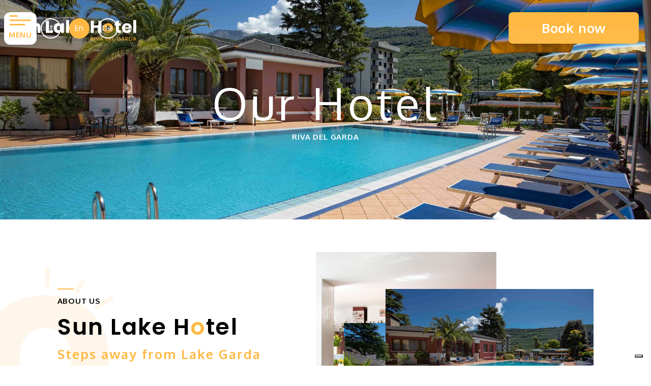

--- FILE ---
content_type: text/html; charset=utf-8
request_url: https://www.sunlakehotel.it/en/p/our-hotel-1
body_size: 5919
content:



<!DOCTYPE html>
<html lang="en">
<head>
    <link href="https://www.sunlakehotel.it/it/p/l-hotel-1" hreflang="x-default" rel="alternate" />
<link href="https://www.sunlakehotel.it/it/p/l-hotel-1" hreflang="it" rel="alternate" />
<link href="https://www.sunlakehotel.it/en/p/our-hotel-1" hreflang="en" rel="alternate" />
<link href="https://www.sunlakehotel.it/de/p/das-hotel-1" hreflang="de" rel="alternate" />

    
    <meta charset="utf-8">
    <meta http-equiv="X-UA-Compatible" content="IE=edge">
    <meta http-equiv="Content-Type" content="text/html; charset=UTF-8" />
    <meta http-equiv="Content-Language" content="en" />
    
        <meta property="og:title" content="Sun Lake Hotel - Riva del Garda (TN)" />
        <meta property="og:url" content="https://www.sunlakehotel.it/en/p/our-hotel-1" />
        <meta property="og:type" content="article" />
        <meta property="og:description" content="Hotel a few steps from the beach and the center of Riva del Garda" />
        <meta property="og:image:alt" content="hotel, riva del garda, sunlake, lake garda" />
        <meta property="og:site_name" content="Sun Lake Hotel" />
        <meta name="twitter:card" content="summary" />
        <meta name="twitter:title" content="Sun Lake Hotel - Riva del Garda (TN)" />
        <meta name="twitter:description" content="Hotel a few steps from the beach and the center of Riva del Garda" />
        <meta name="twitter:url" content="https://www.sunlakehotel.it/en/p/our-hotel-1" />
            <meta property="og:image" content="https://www.sunlakehotel.it//clientfiles/page/20230614130922_header.jpg" />
            <meta name="twitter:image" content="https://www.sunlakehotel.it//clientfiles/page/20230614130922_header.jpg" />

    
        <meta name="robots" content="all,follow" />
        <meta name="googlebot" content="index,follow,snippet,archive" />
    <meta name="viewport" content="width=device-width, initial-scale=1, viewport-fit=cover, shrink-to-fit=no">
    <meta name="title" content="Sun Lake Hotel - Riva del Garda (TN)" />
    <meta name="description" content="Hotel a few steps from the beach and the center of Riva del Garda" />
    <meta name="keywords" content="hotel, riva del garda, sunlake, lake garda" />
    <link rel="apple-touch-icon" sizes="180x180" href="/favicon/apple-touch-icon.png"><link rel="icon" type="image/png" sizes="32x32" href="/favicon/favicon-32x32.png"><link rel="icon" type="image/png" sizes="194x194" href="/favicon/favicon-194x194.png"><link rel="icon" type="image/png" sizes="192x192" href="/favicon/android-chrome-192x192.png"><link rel="icon" type="image/png" sizes="16x16" href="/favicon/favicon-16x16.png"><link rel="manifest" href="/favicon/site.webmanifest"><link rel="mask-icon" href="/favicon/safari-pinned-tab.svg" color="#f8ac33"><link rel="shortcut icon" href="/favicon/favicon.ico"><meta name="msapplication-TileColor" content="#f8ac33"><meta name="msapplication-TileImage" content="/favicon/mstile-144x144.png"><meta name="msapplication-config" content="/favicon/browserconfig.xml"><meta name="theme-color" content="#f8ac33">
    <link href="https://cdn.jsdelivr.net/npm/bootstrap@5.0.2/dist/css/bootstrap.min.css" rel="stylesheet" integrity="sha384-EVSTQN3/azprG1Anm3QDgpJLIm9Nao0Yz1ztcQTwFspd3yD65VohhpuuCOmLASjC" crossorigin="anonymous">
    <link href="/content/css?v=JDtXIwdG9eJLT0MEWEPgd-5UnIIDaWhsmB5lR-34Rlw1" rel="stylesheet"/>

    <title>Sun Lake Hotel - Riva del Garda (TN)</title>
    <link rel="preconnect" href="https://fonts.googleapis.com">
    <link rel="preconnect" href="https://fonts.gstatic.com" crossorigin>
    <link href="https://fonts.googleapis.com/css2?family=Oxygen:wght@300;400;700&family=Poppins:ital,wght@0,100;0,200;0,300;0,400;0,500;0,600;0,700;0,800;0,900;1,100;1,200;1,300;1,400;1,500;1,600;1,700;1,800&display=swap" rel="stylesheet">            <script async src="https://www.googletagmanager.com/gtag/js?id=G-LGXNGPZWXG"></script>
        <script>window.dataLayer = window.dataLayer || [];function gtag(){dataLayer.push(arguments);}gtag('js', new Date());gtag('config', 'G-LGXNGPZWXG', { 'anonymize_ip': true });</script>

    <script>
        (function (w, d, s, l, i) {
            w[l] = w[l] || []; w[l].push({
                'gtm.start':
                    new Date().getTime(), event: 'gtm.js'
            }); var f = d.getElementsByTagName(s)[0],
                j = d.createElement(s), dl = l != 'dataLayer' ? '&l=' + l : ''; j.async = true; j.src =
                    'https://www.googletagmanager.com/gtm.js?id=' + i + dl; f.parentNode.insertBefore(j, f);
        })(window, document, 'script', 'dataLayer', 'GTM-KCK3Q7C');
    </script>

    
    <script type="text/javascript">
    var _iub = _iub || [];
    _iub.csConfiguration = {
        "ccpaAcknowledgeOnDisplay": true, "ccpaApplies": true, "consentOnContinuedBrowsing": false,
        "enableCcpa": true, "floatingPreferencesButtonDisplay": "bottom-right", "invalidateConsentWithoutLog": true,
        "perPurposeConsent": true, "siteId": 2530171, "whitelabel": false,
        "cookiePolicyId": 63143355,
        "lang": "it",
        "banner": { "acceptButtonDisplay": true, "closeButtonRejects": true, "customizeButtonDisplay": true, "explicitWithdrawal": true, "listPurposes": true, "position": "float-top-center", "rejectButtonDisplay": true }
    };
</script>
<script type="text/javascript" src="//cdn.iubenda.com/cs/ccpa/stub.js"></script>
<script type="text/javascript" src="//cdn.iubenda.com/cs/iubenda_cs.js" charset="UTF-8" async></script>
</head>

<body class="en " id="hotel">
    
    
    
    <noscript>
        <iframe src="https://www.googletagmanager.com/ns.html?id=GTM-KCK3Q7C"
                height="0" width="0" style="display:none;visibility:hidden"></iframe>
    </noscript>

    
    
    <div class="loader-page" id="page-loader">
        <div class="content-icon d-flex align-items-center justify-content-center flex-column">
            <div class="spinner">
                <div class="double-bounce1"></div>
                <div class="double-bounce2"></div>
            </div>
        </div>
    </div>
    <header class="clearfix" id="top">
        <nav class="navbar d-flex justify-content-center align-items-center p-4 p-xl-5" id="navbar" data-toggle="affix">
            <a href="/en" class="navbar-brand position-fixed top-0 start-100 translate-middle-x text-center text-sm-start">
                <img class="" src="/assets/images/Sunlakehotel_logo.svg" alt="Sun Lake Hotel - Riva del Garda (TN)" />
                <img class="d-none" src="/assets/images/Sunlakehotel_logo_blu.svg" alt="Sun Lake Hotel - Riva del Garda (TN)" />

            </a>
            <div class="position-fixed top-0 start-0 m-3 me-5 mr6 d-flex align-items-center mt-5">
                <span id="btn-menu" class="">
                    <img src="/assets/icon/menu.svg" alt="Sun Lake Hotel - Riva del Garda (TN)" />
                    <label class="text strong d-none d-lg-block">MENU</label>
                </span>
                


<div class="text mr6 me-4 font2" id="lang-menu">
<a class="disc lng white mx-3 " href="/en/home/changeculture?lang=it&amp;langCU=it"><span class="text-capitalize">it</span></a><a class="disc lng white mx-3  bg2" href="/en/home/changeculture?lang=en&amp;langCU=en"><span class="text-capitalize">en</span></a><a class="disc lng white mx-3 " href="/en/home/changeculture?lang=de&amp;langCU=de"><span class="text-capitalize">de</span></a></div>

            </div>
        </nav>
        <div id="box-menu">
            <div id="bg-menu" class="d-flex flex-column align-items-center justify-content-end text-center" data-toggle="affix">
                

<div class="d-flex flex-column w-100 h-100 justify-content-between pt21 pb15 bglight">
    <ul class="navbar-nav font2 w-100 ">
        
        <li class="nav-item ">
            
            <a href="/en/p/our-hotel-1" class="nav-link  active">
                Our Hotel
<span class="sr-only">(Current page)</span>            </a>
        </li>
        <li class="nav-item ">
            
            <a href="/en/p/rooms-2" class="nav-link  ">
                Rooms
            </a>
        </li>
        
        <li class="nav-item ">
            
            <a href="/en/p/the-restaurant-4" class="nav-link  ">
                The restaurant
            </a>
        </li>  
         
            <li class="nav-item ">
         
            <a href="/en/p/swimming-pool-5" class="nav-link  ">
                Swimming Pool
            </a>
        </li>    
            <li class="nav-item ">
        
            <a href="/en/p/Service-6" class="nav-link  ">
                Service
            </a>
        </li> 
        <li class="nav-item ">
            <a class="nav-link  " href="/en/news">
                Offers
            </a>
        </li>
        <li class="nav-item ">
            <a class="nav-link  " href="/en/home/contacts">
                Contacts
            </a>
        </li>
        

        
    </ul>
    
</div>
                
            </div>
        </div>
        
        <div class="header-image">
            <div class="cnt-center fill-image"><img src="/clientfiles/page/20230614130922_header.jpg" alt="Our Hotel" /></div>
            
            <div class="cnt-center d-none d-md-flex">
                <h2 class="title b white">Our Hotel</h2>
                <h3 class="text white strong">RIVA DEL GARDA</h3>
            </div>
        </div>
    
        <a href="https://www.simplebooking.it/ibe2/hotel/11112?lang=EN&amp;cur=EUR" target="_blank" class=" btn d-none d-md-block cst-btn position-fixed end-0 text-center px-5 bg2 title s strong white me-5 mt-5 overflow-hidden" id="btn-booking">Book now<img src="/assets/texture/onde.svg" class="position-absolute top-50 start-0 translate-middle-y mt5 mt-5 w-150 opacity" alt="Sun Lake Hotel - Riva del Garda (TN)" /></a>
        <a href="https://www.simplebooking.it/ibe2/hotel/11112?lang=EN&amp;cur=EUR" target="_blank" class=" big-btn d-md-none d-sm-block position-fixed start-0 bottom-0  text-center px-5 bg2 title s strong white me-5 mt-5 overflow-hidden" id="btn-booking">Book now<img src="/assets/texture/onde.svg" class="position-absolute top-50 start-0 translate-middle-y mt5 mt-5 w-150 opacity" alt="Sun Lake Hotel - Riva del Garda (TN)" /></a>

    </header>
    <!-- fine header -->
    <!-- middle -->
    <main id="middle" class="overflow-hidden">
        <img src="/assets/texture/logo.svg" class="logo-texture" alt="Sun Lake Hotel - Riva del Garda (TN)" />
        
<section class="pt15 pb15 py-5 overflow-hidden">
    <div class="container-fluid">
        <div class="row justify-content-center">
            <div class="col-11 col-xl-10">
                <div class="row">
                    <div class="col-md-5 pt10 pb25 my-5 my-xl-0">
                        <hr class="hr s color2">
                        <h4 class="text strong mt-2">ABOUT US</h4>
                        <h1 class="title font2 strong mt-4">Sun Lake H<span class="color2">o</span>tel</h1>
                        <h2 class="title s strong lspacing color2 mt5 mt-4">Steps away from Lake Garda</h2>
                        <p class="text my-4 my-xl-5">
							Located in the most popular part of Riva, 8 minutes walk from the <strong>beaches</strong> beaches and 10 minutes from the historic center, SunLake has a beautiful <strong>garden with a swimming pool</strong> for children and adults, and <strong>enchanting views</strong> over the surrounding mountains. 
						</p>
                    </div>
                    <div class="col-md-7">
                        <div class="pl10 h-100">
                            <div class="col-img lightgallery" data-lightgallery="home">
                                <a href="/assets/images/pages/hotel/1.jpg" class="img img1 gallery-item"><img src="/assets/images/pages/hotel/thumbs/1.jpg" alt="Sun Lake Hotel"></a>
                                <a href="/assets/images/pages/hotel/2.jpg" class="img img2 gallery-item"><img src="/assets/images/pages/hotel/thumbs/2.jpg" alt="Sun Lake Hotel"></a>
                                <a href="/assets/images/pages/hotel/3.jpg" class="img img3 gallery-item"><img src="/assets/images/pages/hotel/thumbs/3.jpg" alt="Sun Lake Hotel"></a>
                            </div>
                        </div>
                    </div>
                </div>
            </div>
        </div>
    </div>
</section>




<!-- GALLERY NORMALE -->



    </main>
    <!-- fine middle -->
    <!-- footer -->
    <footer>
        

        <iframe src="https://snazzymaps.com/embed/380983" width="100%" height="400" style="border:0;" allowfullscreen="" loading="lazy"></iframe>


        <section class="pt8 pt-5">
            <div class="container-fluid">
                <div class="row justify-content-center">
                    <div class="col-11 col-xxl-9">
                        <a href="/en" class="d-block text-center"><img src="/assets/images/Sunlakehotel_logo_blu.svg" alt="Sun Lake Hotel - Riva del Garda (TN)" class="logo" /></a>
                        <div class="row mt6 mt-5">
                            <div class="col-sm-6 col-md-4">
                                <h4 class="text strong color2">CONTACTS</h4>
                                <p class="text">
                                    Via Belluno, 12 - 38066 Riva del Garda (TN)
                                    <br /><a href="tel:+39 0464 553253">+39 0464 553253</a>
                                    <br /><a href="/en/home/contacts">info@sunlakehotel.it</a>
                                    <br />VAT 02647980222
                                    <br/> CIN IT022153A16FFOAAFY
                                </p>
                            </div>
                            <div class="col-sm-6 col-md-4 text-left text-sm-center mt-5 mt-sm-0">
                                <h4 class="text strong color2">Pages</h4>
                                <p class="text mt-4">
                                    <a href="/en/p/our-hotel-1" class="color2">Our Hotel</a>
                                    <br /><a href="/en/p/rooms-2" class="">Rooms</a>
                                    <br /><a href="/en/p/the-restaurant-4" class="">The restaurant</a>
                                    
                                </p>
                            </div>
                            <div class="col-sm-6 col-md-4">
                                
                            </div>
                        </div>
                    </div>
                    <div class="col-11 col-md-9 col-xl-8 col-xxl-6 text-center mt6 mt-5">
                        <h4 class="text strong color2">ALSO VISIT</h4>
                        <div class="d-flex flex-column flex-sm-row justify-content-center justify-content-sm-between">
                            <a href="https://www.gardesanahotel.it/" target="_blank" class="mt-5"><img src="/assets/images/Gardesana_logo.png" alt="Hotel Gardesana - Riva del Garda" /></a>
                            <a href="https://www.hotelbellariva.com/" target="_blank" class="mt-5"><img src="/assets/images/Bellariva_logo.png" alt="Hotel Bellariva - Riva del Garda" /></a>
                            
                        </div>
                    </div>
                </div>
            </div>
            <div class="d-flex flex-column flex-sm-row justify-content-center justify-content-sm-between bg3 position-relative p-5 pt5 pb4 pl8 pr8 mt5 mt-5">
                <div class="position-absolute top-0 bottom-0 start-0 end-0 bg-texture"></div>
                <p class="text s text-uppercase z-index10">
                    <a href="/en/sitemap/map" class="d-inline-block white me-5 mr6">Site map</a>
                    <a href="" class="link-privacy" title="Privacy Policy"><span class=" d-inline-block me-5 mr6 white">Privacy Policy</span></a>
                    <a href="" class="link-cookies" title="Cookie Policy"><span class="d-inline-block me-5 mr6 white">Cookie Policy</span></a>
                    <a href="https://www.tecnoprogress.net/" target="_blank" title="Concept by tecnoprogress®" class="d-block text s white z-index10" id="concept">CREATED BY TECNOPROGRESS.NET</a>
                </p>

            </div>
        </section>
    </footer>
    <!-- fine footer -->
    
    
    <div class="modal fade" id="captcha-modal" tabindex="-1" role="dialog" aria-labelledby="captcha-modal-title" aria-hidden="true">
        <div class="modal-dialog modal-dialog-centered" role="document">
            <div class="modal-content">
                <div class="modal-header">
                    <h2 class="modal-title" id="captcha-modal-title">Error</h2>
                    <button type="button" class="btn-close" data-bs-dismiss="modal" aria-label="Close">
                        <span aria-hidden="true">&times;</span>
                    </button>
                </div>
                <div class="modal-body">
                    <p></p>
                </div>
                <div class="modal-footer">
                    <button type="button" class="btn default-button call-to-action" data-bs-dismiss="modal">Close</button>
                </div>
            </div>
        </div>
    </div>
    <!-- fine modals -->
    <!-- scripts -->
    <script src="https://cdnjs.cloudflare.com/ajax/libs/jquery/3.3.1/jquery.min.js" integrity="sha256-FgpCb/KJQlLNfOu91ta32o/NMZxltwRo8QtmkMRdAu8=" crossorigin="anonymous"></script>
    <script src="https://cdn.jsdelivr.net/npm/bootstrap@5.0.2/dist/js/bootstrap.bundle.min.js" integrity="sha384-MrcW6ZMFYlzcLA8Nl+NtUVF0sA7MsXsP1UyJoMp4YLEuNSfAP+JcXn/tWtIaxVXM" crossorigin="anonymous"></script>
    <script>var title="Sun Lake Hotel",linkMaps="",apiKey="AIzaSyAzxfhgi88mNWak6p6HW1TppVIjwbzSoRc",culture="en",chiudi="Close",mobile=false;</script>
    <script src="/content/script?v=m9yfAiXUAK31oYgThwkDb8Yv3s-NQFdaqwPnej1Xd7U1"></script>

        <script>
        function goto(elem) {
            var el = '#' + elem; $('html, body').stop().animate({ scrollTop: ($(el).offset().top + 400) }, 1250, 'easeInOutExpo');
        }
    </script>

    <script>
        $(document).ready(function () {
            $("#page-loader").delay(500).fadeOut(500);
        });
    </script>
    <noscript>
        <div class="no-js-warning">
            <div class="content text-center">
                <span class="no-js-title"><span>www.sunlakehotel.it</span> needs JavaScript to work properly.</span>
                <span class="no-js-subtitle">Please enable JavaScript to be executed from your browser settings.</span>
                <a href="https://www.enable-javascript.com/en" target="_blank" class="no-js-subtitle no-js-button">How to enable JavaScript?</a>
            </div>
        </div>
    </noscript>

    <script>

            $(document).ready(function () {
                $('.link-privacy').addClass('iubenda-link iubenda-white no-brand iubenda-noiframe iubenda-embed iub-legal-only iubenda-noiframe');
                $('.link-privacy').attr("href", "https://www.iubenda.com/privacy-policy/63143355");
                $('.link-cookies').addClass('iubenda-link iubenda-white no-brand iubenda-noiframe iubenda-embed iubenda-noiframe');
                $('.link-cookies').attr("href", "https://www.iubenda.com/privacy-policy/63143355" + "/cookie-policy");
				
				// stylo la pagina dettagli BLOG/NEWS
				$('.text-content ul').addClass('text cst-ul');
            });
    </script>



<!-- snow -->
        
<script type='text/javascript' data-cfasync='false'>window.purechatApi = { l: [], t: [], on: function () { this.l.push(arguments); } }; (function () { var done = false; var script = document.createElement('script'); script.async = true; script.type = 'text/javascript'; script.src = 'https://app.purechat.com/VisitorWidget/WidgetScript'; document.getElementsByTagName('HEAD').item(0).appendChild(script); script.onreadystatechange = script.onload = function (e) { if (!done && (!this.readyState || this.readyState == 'loaded' || this.readyState == 'complete')) { var w = new PCWidget({ c: 'ea15ba24-9bac-4b75-a8a1-bf6a6d3baeb6', f: true }); done = true; } }; })();</script>
<script>
        $(window).scroll(function () {
            if (screen.width > 1300) {
                if ($(this).scrollTop() > 200) {
                    $('.booking-container').fadeOut();
                }
                else {
                    $('.booking-container').fadeIn();
                }
            }
        });
    </script>


</body>
</html>

--- FILE ---
content_type: image/svg+xml
request_url: https://www.sunlakehotel.it/assets/images/Sunlakehotel_logo_blu.svg
body_size: 3290
content:
<?xml version="1.0" encoding="utf-8"?>
<!-- Generator: Adobe Illustrator 26.0.2, SVG Export Plug-In . SVG Version: 6.00 Build 0)  -->
<svg version="1.1" id="Livello_1" xmlns="http://www.w3.org/2000/svg" xmlns:xlink="http://www.w3.org/1999/xlink" x="0px" y="0px"
	 viewBox="0 0 500 106.5" style="enable-background:new 0 0 500 106.5;" xml:space="preserve">
<style type="text/css">
	.st0{fill:#1C6D93;}
	.st1{fill:#F7AB33;}
</style>
<g>
	<path class="st0" d="M34,68.9c-1.3,2.1-3.2,3.8-5.7,5.1c-2.5,1.3-5.6,1.9-9.1,1.9c-5.4,0-9.8-1.3-13.3-3.9c-3.5-2.6-5.4-6.3-5.7-11
		h12.4c0.2,1.8,0.8,3.2,1.9,4.3c1.1,1,2.5,1.6,4.2,1.6c1.5,0,2.7-0.4,3.5-1.2c0.9-0.8,1.3-1.9,1.3-3.3c0-1.2-0.4-2.2-1.2-3.1
		c-0.8-0.8-1.8-1.5-3-2c-1.2-0.5-2.8-1.1-4.9-1.9c-3-1-5.5-2-7.4-3c-1.9-1-3.6-2.4-5-4.3C0.7,46.1,0,43.6,0,40.5
		c0-2.8,0.7-5.3,2.2-7.4c1.4-2.1,3.4-3.7,6-4.8c2.6-1.1,5.5-1.7,8.8-1.7c5.3,0,9.6,1.3,12.7,3.8c3.1,2.5,4.9,6,5.3,10.5H22.5
		c-0.2-1.6-0.8-2.8-1.7-3.8c-0.9-0.9-2.2-1.4-3.8-1.4c-1.4,0-2.5,0.4-3.3,1.1c-0.8,0.7-1.3,1.8-1.3,3.2c0,1.1,0.4,2.1,1.1,2.9
		c0.7,0.8,1.7,1.4,2.8,1.9c1.1,0.5,2.8,1.1,4.9,1.9c3.1,1,5.6,2.1,7.5,3.1s3.6,2.5,5,4.4c1.4,1.9,2.1,4.5,2.1,7.6
		C35.9,64.4,35.3,66.7,34,68.9z"/>
	<path class="st0" d="M80,37.5v37.9H68.3v-6.9c-1.1,2.2-2.7,4-4.9,5.3c-2.1,1.3-4.6,2-7.5,2c-4.3,0-7.8-1.4-10.3-4.3
		c-2.6-2.9-3.8-6.9-3.8-11.9v-22h11.5v20.6c0,2.6,0.7,4.6,2,6c1.3,1.4,3.1,2.1,5.4,2.1c2.4,0,4.2-0.7,5.6-2.2c1.4-1.5,2-3.6,2-6.4
		V37.5H80z"/>
	<path class="st0" d="M122.4,41.5c2.6,2.9,3.8,6.9,3.8,11.9v22h-11.6V54.8c0-2.5-0.7-4.5-2-5.9c-1.3-1.4-3.1-2.1-5.3-2.1
		c-2.4,0-4.2,0.7-5.6,2.2c-1.4,1.5-2.1,3.6-2.1,6.4v20.1H88V37.5h11.6v6.9c1.1-2.3,2.7-4.1,4.9-5.4c2.1-1.3,4.7-2,7.6-2
		C116.4,37.1,119.8,38.6,122.4,41.5z"/>
	<path class="st0" d="M159.1,66.5h15.5v8.9h-27.1v-48h11.6V66.5z"/>
	<path class="st0" d="M201.8,39c2.1,1.3,3.6,3.1,4.6,5.4v-6.9h11.5v37.9h-11.5v-6.9c-1,2.3-2.5,4-4.6,5.4c-2.1,1.3-4.6,2-7.5,2
		c-3.1,0-5.9-0.8-8.4-2.3c-2.5-1.6-4.4-3.8-5.8-6.8c-1.4-2.9-2.1-6.4-2.1-10.3c0-4,0.7-7.4,2.1-10.3s3.4-5.2,5.8-6.7
		c2.5-1.6,5.3-2.3,8.4-2.3C197.2,37,199.7,37.7,201.8,39z M192,49.7c-1.5,1.6-2.3,3.9-2.3,6.8c0,2.9,0.8,5.2,2.3,6.8
		c1.5,1.6,3.5,2.4,6,2.4c2.4,0,4.4-0.8,6-2.5c1.6-1.7,2.3-3.9,2.3-6.7c0-2.8-0.8-5.1-2.3-6.8c-1.6-1.7-3.6-2.5-6-2.5
		C195.5,47.2,193.5,48,192,49.7z"/>
	<path class="st0" d="M248.9,75.4l-11.3-16.1v16.1h-11.6V25.2h11.6v27.6l11.3-15.2h13.6l-15.3,18.9l15.6,18.9H248.9z"/>
	<path class="st0" d="M302.7,58.6h-26.3c0.1,2.9,0.9,4.9,2.2,6.1c1.3,1.2,3,1.9,5,1.9c1.7,0,3.1-0.4,4.3-1.3c1.1-0.9,1.9-2,2.2-3.3
		h12.3c-0.5,2.7-1.6,5.1-3.3,7.2c-1.7,2.1-3.8,3.8-6.4,5c-2.6,1.2-5.5,1.8-8.6,1.8c-3.7,0-7-0.8-9.9-2.3c-2.9-1.6-5.1-3.8-6.8-6.8
		c-1.6-2.9-2.4-6.4-2.4-10.3c0-4,0.8-7.4,2.4-10.3c1.6-2.9,3.9-5.2,6.8-6.7c2.9-1.6,6.2-2.3,9.9-2.3c3.8,0,7.1,0.8,9.9,2.3
		c2.9,1.5,5.1,3.7,6.6,6.5c1.6,2.8,2.3,6,2.3,9.6C303,56.4,302.9,57.4,302.7,58.6z M289.3,48.1c-1.4-1.2-3.1-1.9-5.1-1.9
		c-2.1,0-3.9,0.6-5.3,1.9c-1.4,1.3-2.2,3.1-2.4,5.6h14.8C291.3,51.2,290.7,49.3,289.3,48.1z"/>
	<path class="st0" d="M364.1,27.4v48h-11.7v-20h-18.2v20h-11.6v-48h11.6V46h18.2V27.4H364.1z"/>
	<path class="st0" d="M439.6,65.4v10h-5.2c-4.4,0-7.9-1.1-10.3-3.3c-2.5-2.2-3.7-5.8-3.7-10.9V47.3h-5.1v-9.8h5.1v-9.3H432v9.3h7.6
		v9.8H432v14.1c0,1.5,0.3,2.5,0.9,3.1c0.6,0.6,1.6,0.9,3.1,0.9H439.6z"/>
	<path class="st0" d="M481.8,58.6h-26.3c0.1,2.9,0.9,4.9,2.2,6.1c1.3,1.2,3,1.9,5,1.9c1.7,0,3.1-0.4,4.3-1.3c1.1-0.9,1.9-2,2.2-3.3
		h12.3c-0.5,2.7-1.6,5.1-3.3,7.2c-1.7,2.1-3.8,3.8-6.4,5c-2.6,1.2-5.5,1.8-8.6,1.8c-3.7,0-7-0.8-9.9-2.3c-2.9-1.6-5.1-3.8-6.8-6.8
		c-1.6-2.9-2.4-6.4-2.4-10.3c0-4,0.8-7.4,2.4-10.3c1.6-2.9,3.9-5.2,6.8-6.7c2.9-1.6,6.2-2.3,9.9-2.3c3.8,0,7.1,0.8,9.9,2.3
		c2.9,1.5,5.1,3.7,6.6,6.5c1.6,2.8,2.3,6,2.3,9.6C482.1,56.4,482,57.4,481.8,58.6z M468.4,48.1c-1.4-1.2-3.1-1.9-5.1-1.9
		c-2.1,0-3.9,0.6-5.3,1.9s-2.2,3.1-2.4,5.6h14.8C470.4,51.2,469.7,49.3,468.4,48.1z"/>
	<path class="st0" d="M499.8,25.2v50.2h-11.6V25.2H499.8z"/>
</g>
<g>
	<path class="st1" d="M325,100.1v6.2h-2v-15h4.9c1.7,0,3,0.4,3.9,1.2c0.9,0.8,1.3,1.8,1.3,3c0,1.2-0.3,2.2-1,3
		c-0.7,0.8-1.6,1.3-2.9,1.5l4.1,6.3h-2.5l-4-6.2H325z M325,92.9v5.7h2.9c1.1,0,1.9-0.3,2.4-0.8c0.5-0.5,0.8-1.2,0.8-2.1
		c0-1.9-1.1-2.8-3.2-2.8H325z"/>
	<path class="st1" d="M337,106.3v-15h2v15H337z"/>
	<path class="st1" d="M347.5,106.3l-5.8-15h2.1l4.7,12.9l4.8-12.9h2.1l-5.8,15H347.5z"/>
	<path class="st1" d="M368.5,106.3l-1.2-3.3h-6.7l-1.2,3.3h-2l5.5-15h2.2l5.5,15H368.5z M361.2,101.5h5.6l-2.8-7.8L361.2,101.5z"/>
	<path class="st1" d="M385.5,91.3c2.4,0,4.4,0.7,5.8,2c1.4,1.4,2.1,3.2,2.1,5.6c0,2.3-0.7,4.2-2.1,5.5c-1.4,1.3-3.3,2-5.8,2h-4.8
		v-15H385.5z M382.7,104.8h2.8c1.9,0,3.3-0.5,4.3-1.6c1-1,1.5-2.5,1.5-4.4c0-1.9-0.5-3.3-1.5-4.4c-1-1-2.4-1.6-4.3-1.6h-2.8V104.8z"
		/>
	<path class="st1" d="M404.4,91.3v1.6h-6V98h5.3v1.5h-5.3v5.3h6v1.6h-8v-15H404.4z"/>
	<path class="st1" d="M408,91.3h2v13.5h5.3v1.5H408V91.3z"/>
	<path class="st1" d="M431.7,106.5c-2.1,0-3.9-0.7-5.3-2.2c-1.5-1.4-2.2-3.3-2.2-5.5c0-2.2,0.7-4.1,2.2-5.5c1.5-1.4,3.3-2.2,5.5-2.2
		c1.6,0,3,0.4,4.2,1.1c1.2,0.7,2.1,1.8,2.7,3.2h-2.4c-0.9-1.7-2.4-2.5-4.5-2.5c-1.6,0-3,0.5-4.1,1.6c-1.1,1.1-1.6,2.5-1.6,4.3
		c0,1.8,0.5,3.2,1.6,4.3c1.1,1.1,2.4,1.6,4,1.6c1.6,0,2.9-0.4,3.8-1.3c1-0.9,1.5-2.1,1.7-3.6H431v-1.6h8.3v1.6
		c-0.2,1.9-1,3.5-2.4,4.8C435.5,105.8,433.8,106.5,431.7,106.5z"/>
	<path class="st1" d="M452.7,106.3l-1.2-3.3h-6.7l-1.2,3.3h-2l5.5-15h2.2l5.5,15H452.7z M445.4,101.5h5.6l-2.8-7.8L445.4,101.5z"/>
	<path class="st1" d="M459.9,100.1v6.2h-2v-15h4.9c1.7,0,3,0.4,3.9,1.2c0.9,0.8,1.3,1.8,1.3,3c0,1.2-0.3,2.2-1,3
		c-0.6,0.8-1.6,1.3-2.9,1.5l4.1,6.3h-2.5l-4-6.2H459.9z M459.9,92.9v5.7h2.9c1.1,0,1.9-0.3,2.4-0.8c0.5-0.5,0.8-1.2,0.8-2.1
		c0-1.9-1.1-2.8-3.2-2.8H459.9z"/>
	<path class="st1" d="M476.7,91.3c2.4,0,4.4,0.7,5.8,2c1.4,1.4,2.1,3.2,2.1,5.6c0,2.3-0.7,4.2-2.1,5.5c-1.4,1.3-3.3,2-5.8,2h-4.8
		v-15H476.7z M473.9,104.8h2.8c1.9,0,3.3-0.5,4.3-1.6c1-1,1.5-2.5,1.5-4.4c0-1.9-0.5-3.3-1.5-4.4c-1-1-2.4-1.6-4.3-1.6h-2.8V104.8z"
		/>
	<path class="st1" d="M498,106.3l-1.2-3.3h-6.7l-1.2,3.3h-2l5.5-15h2.2l5.5,15H498z M490.7,101.5h5.6l-2.8-7.8L490.7,101.5z"/>
</g>
<g>
	<path class="st1" d="M390.4,34.7C390.4,34.7,390.4,34.7,390.4,34.7c-0.4,0-0.7-0.3-0.7-0.7l0.1-4.9c0-0.4,0.3-0.7,0.7-0.7
		c0.4,0,0.7,0.3,0.7,0.7l-0.1,4.9C391.1,34.4,390.8,34.7,390.4,34.7z"/>
</g>
<g>
	<path class="st1" d="M405.7,41.4c-0.2,0-0.5-0.1-0.6-0.3c-0.2-0.3-0.1-0.7,0.2-0.9l4.4-2.7c0.3-0.2,0.7-0.1,0.9,0.2
		c0.2,0.3,0.1,0.7-0.2,0.9l-4.4,2.7C405.9,41.4,405.8,41.4,405.7,41.4z"/>
</g>
<g>
	<path class="st1" d="M399.5,36.5c-0.1,0-0.2,0-0.4-0.1c-0.3-0.2-0.4-0.6-0.2-0.9l1.7-2.7c0.2-0.3,0.6-0.4,0.9-0.2
		c0.3,0.2,0.4,0.6,0.2,0.9l-1.7,2.7C399.9,36.4,399.7,36.5,399.5,36.5z"/>
</g>
<g>
	<path class="st1" d="M72.3,0.9c0.1-0.3,0.3-0.5,0.6-0.6c0.3-0.1,0.5-0.1,0.8,0c0.3,0.1,0.5,0.3,0.6,0.6l2.3,4.7l5.2,0.7
		c0.3,0,0.5,0.2,0.7,0.4s0.3,0.5,0.2,0.8S82.7,8,82.5,8.2l-3.7,3.6l0.9,5.2c0,0.3,0,0.5-0.2,0.8c-0.2,0.2-0.4,0.4-0.7,0.5
		c-0.3,0.1-0.6,0-0.8-0.1l-4.6-2.4l-4.6,2.4c-0.3,0.1-0.5,0.2-0.8,0.1c-0.3-0.1-0.5-0.2-0.7-0.5c-0.2-0.2-0.2-0.5-0.2-0.8l0.9-5.2
		l-3.7-3.6C64,8,63.9,7.8,63.9,7.5S64,7,64.1,6.7s0.4-0.4,0.7-0.4L70,5.6L72.3,0.9z"/>
</g>
<g>
	<path class="st1" d="M41.4,0.9c0.1-0.3,0.3-0.5,0.6-0.6c0.3-0.1,0.5-0.1,0.8,0c0.3,0.1,0.5,0.3,0.6,0.6l2.3,4.7l5.2,0.7
		c0.3,0,0.5,0.2,0.7,0.4s0.3,0.5,0.2,0.8S51.8,8,51.5,8.2l-3.7,3.6l0.9,5.2c0,0.3,0,0.5-0.2,0.8c-0.2,0.2-0.4,0.4-0.7,0.5
		c-0.3,0.1-0.6,0-0.8-0.1l-4.6-2.4l-4.6,2.4c-0.3,0.1-0.5,0.2-0.8,0.1c-0.3-0.1-0.5-0.2-0.7-0.5c-0.2-0.2-0.2-0.5-0.2-0.8l0.9-5.2
		l-3.7-3.6C33.1,8,33,7.8,33,7.5S33,7,33.2,6.7s0.4-0.4,0.7-0.4l5.2-0.7L41.4,0.9z"/>
</g>
<g>
	<path class="st1" d="M8.5,0.9c0.1-0.3,0.3-0.5,0.6-0.6c0.3-0.1,0.5-0.1,0.8,0c0.3,0.1,0.5,0.3,0.6,0.6l2.3,4.7l5.2,0.7
		c0.3,0,0.5,0.2,0.7,0.4S19,7.2,19,7.5S18.9,8,18.7,8.2l-3.7,3.6l0.9,5.2c0,0.3,0,0.5-0.2,0.8c-0.2,0.2-0.4,0.4-0.7,0.5
		c-0.3,0.1-0.6,0-0.8-0.1l-4.6-2.4l-4.6,2.4c-0.3,0.1-0.5,0.2-0.8,0.1c-0.3-0.1-0.5-0.2-0.7-0.5c-0.2-0.2-0.2-0.5-0.2-0.8l0.9-5.2
		L0.4,8.2C0.2,8,0.1,7.8,0.1,7.5S0.2,7,0.4,6.7s0.4-0.4,0.7-0.4l5.2-0.7L8.5,0.9z"/>
</g>
<g>
	<path class="st1" d="M402,67.9c-0.8,0-1.2,0.3-1.7,0.9c-0.6,0.6-1.4,1.2-2.7,1.2c-1.2,0-2.2-0.7-3.1-1.3c-0.6-0.4-1.1-0.8-1.5-0.8
		c-0.8,0-1.2,0.3-1.7,0.9c-0.6,0.6-1.4,1.2-2.7,1.2c-1.2,0-2.2-0.7-3.1-1.3c-0.6-0.4-1.1-0.8-1.5-0.8c-0.8,0-1.2,0.3-1.7,0.9
		c-0.6,0.6-1.4,1.2-2.7,1.2c-1.2,0-2.2-0.7-3.1-1.3c-0.6-0.4-1.1-0.8-1.5-0.8c-0.6,0-0.9,0.2-1.3,0.5c1.6,2.2,3.5,3.9,5.9,5.1
		c0.2,0.1,0.4,0.2,0.6,0.3c0.4-0.1,0.8-0.4,1.2-0.7c0.6-0.6,1.3-1.2,2.5-1.2c0.8,0,1.5,0.5,2.2,1c0.7,0.5,1.5,1.1,2.4,1.1
		c0.9,0,1.4-0.3,1.9-0.9c0.6-0.6,1.3-1.2,2.5-1.2c0.8,0,1.5,0.5,2.2,1c0.7,0.5,1.5,1.1,2.4,1.1c0.9,0,1.4-0.3,1.9-0.9
		c0.6-0.6,1.3-1.2,2.5-1.2c0.1,0,0.2,0.1,0.3,0.1c1-0.7,1.8-1.5,2.6-2.5c-0.5-0.2-1-0.5-1.4-0.9C402.9,68.2,402.4,67.9,402,67.9z"/>
	<path class="st1" d="M375.1,61.4c0.8,0,1.5,0.5,2.2,1c0.7,0.5,1.5,1.1,2.4,1.1c0.9,0,1.4-0.3,1.9-0.9c0.4-0.5,1-0.8,1.6-1
		c-0.8-1.4-1.2-3.2-1.2-5.3c0-3,0.8-5.3,2.3-6.9c1.5-1.6,3.4-2.4,5.6-2.4s4.1,0.8,5.6,2.4c1.5,1.6,2.2,3.9,2.2,6.9
		c0,2.8-0.7,4.9-2,6.5c0.6,0.4,1.2,0.8,1.9,0.8c0.9,0,1.4-0.3,1.9-0.9c0.6-0.6,1.3-1.2,2.5-1.2c0.8,0,1.5,0.5,2.2,1
		c0.7,0.5,1.5,1.1,2.4,1.1c0.9,0,1.4-0.3,1.9-0.9c0.1-0.1,0.1-0.1,0.2-0.2c0.5-1.9,0.8-3.9,0.8-6.1c0-3.9-0.8-7.4-2.5-10.3
		c-1.7-2.9-4-5.2-7-6.8c-3-1.6-6.3-2.3-10.1-2.3c-3.8,0-7.1,0.8-10.1,2.3c-3,1.6-5.3,3.8-7,6.8c-1.7,2.9-2.5,6.4-2.5,10.3
		c0,2.5,0.4,4.8,1.1,6.9c0.5-0.1,0.9-0.3,1.3-0.7C373.1,62,373.8,61.4,375.1,61.4z"/>
	<path class="st1" d="M393,73.1c-0.8,0-1.2,0.3-1.7,0.9c-0.6,0.6-1.4,1.2-2.7,1.2c-1.2,0-2.2-0.7-3.1-1.3c-0.6-0.4-1.1-0.8-1.5-0.8
		c-0.8,0-1.2,0.3-1.7,0.9c-0.2,0.2-0.4,0.3-0.6,0.5c2.5,0.9,5.1,1.4,8.1,1.4c2.3,0,4.5-0.3,6.5-0.9c-0.7-0.3-1.3-0.7-1.8-1.1
		C393.9,73.4,393.4,73.1,393,73.1z"/>
	<path class="st1" d="M403.5,63.4c-0.6-0.4-1.1-0.8-1.5-0.8c-0.8,0-1.2,0.3-1.7,0.9c-0.6,0.6-1.4,1.2-2.7,1.2c-1.1,0-2-0.5-2.7-1.1
		c-1.4,1.2-3.1,1.9-5,1.9c-2.2,0-4.1-0.8-5.6-2.3c-0.1-0.1-0.2-0.3-0.4-0.5c-0.6,0.1-1.1,0.4-1.5,0.8c-0.6,0.6-1.4,1.2-2.7,1.2
		c-1.2,0-2.2-0.7-3.1-1.3c-0.6-0.4-1.1-0.8-1.5-0.8c-0.8,0-1.2,0.3-1.7,0.9c-0.4,0.4-1,0.8-1.7,1c0.3,0.8,0.7,1.5,1.1,2.2
		c0.1,0.2,0.3,0.4,0.4,0.6c0.5-0.4,1.1-0.7,2-0.7c0.8,0,1.5,0.5,2.2,1c0.7,0.5,1.5,1.1,2.4,1.1c0.9,0,1.4-0.3,1.9-0.9
		c0.6-0.6,1.3-1.2,2.5-1.2c0.8,0,1.5,0.5,2.2,1c0.7,0.5,1.5,1.1,2.4,1.1c0.9,0,1.4-0.3,1.9-0.9c0.6-0.6,1.3-1.2,2.5-1.2
		c0.8,0,1.5,0.5,2.2,1c0.7,0.5,1.5,1.1,2.4,1.1c0.9,0,1.4-0.3,1.9-0.9c0.6-0.6,1.3-1.2,2.5-1.2c0.8,0,1.5,0.5,2.2,1
		c0.5,0.4,1,0.7,1.5,0.8c0.4-0.6,0.8-1.1,1.2-1.8c0.4-0.7,0.8-1.5,1.1-2.3c-0.4,0.2-0.9,0.3-1.5,0.3C405.3,64.7,404.3,64,403.5,63.4
		z"/>
</g>
</svg>


--- FILE ---
content_type: image/svg+xml
request_url: https://www.sunlakehotel.it/assets/texture/logo.svg
body_size: 1427
content:
<?xml version="1.0" encoding="utf-8"?>
<!-- Generator: Adobe Illustrator 26.0.2, SVG Export Plug-In . SVG Version: 6.00 Build 0)  -->
<svg version="1.1" id="Livello_1" xmlns="http://www.w3.org/2000/svg" xmlns:xlink="http://www.w3.org/1999/xlink" x="0px" y="0px"
	 viewBox="0 0 426.1 500" style="enable-background:new 0 0 426.1 500;" xml:space="preserve">
<style type="text/css">
	.st0{fill:#F7AB33;}
</style>
<g>
	<path class="st0" d="M213.3,69C213.3,69,213.2,69,213.3,69c-4.2-0.1-7.4-3.4-7.3-7.4l0.7-51.6c0.1-4,3.1-7.4,7.4-7.2
		c4.1,0.1,7.3,3.4,7.2,7.4l-0.7,51.6C220.6,65.8,217.3,69,213.3,69z"/>
</g>
<g>
	<path class="st0" d="M372.5,139.3c-2.5,0-4.9-1.2-6.2-3.5c-2.1-3.4-1.1-8,2.4-10.1l46.3-28.5c3.5-2.1,8-1,10.1,2.4
		c2.1,3.4,1.1,8-2.4,10.1l-46.3,28.5C375.1,138.9,373.8,139.3,372.5,139.3z"/>
</g>
<g>
	<path class="st0" d="M308,87.8c-1.3,0-2.6-0.3-3.8-1.1c-3.5-2.1-4.6-6.6-2.5-10.1L319,48.2c2.1-3.4,6.6-4.5,10.1-2.5
		c3.5,2.1,4.6,6.6,2.5,10.1l-17.2,28.4C312.9,86.5,310.5,87.8,308,87.8z"/>
</g>
<g>
	<path class="st0" d="M334.3,415.1c-8.3,0-12.4,3.6-17.9,9.1c-5.9,5.9-14.4,12.8-28.5,12.8c-12.9,0-23-7.3-31.9-13.7
		c-5.9-4.2-11.4-8.2-15.6-8.2c-8.3,0-12.4,3.6-17.9,9.1c-6.2,6.3-14.5,12.8-28.5,12.8c-12.9,0-23-7.3-31.9-13.7
		c-5.9-4.2-11.4-8.2-15.6-8.2c-8.3,0-12.4,3.6-17.9,9.1c-5.9,5.9-14.4,12.8-28.5,12.8c-12.9,0-23-7.3-31.9-13.7
		c-5.9-4.2-11.4-8.2-15.6-8.2c-6,0-9.8,2.3-13.5,5.5c16.4,22.5,36.9,40.6,62.1,53.7c2.1,1.1,4.4,1.9,6.6,2.9
		c4.6-1.5,8.5-3.7,12.1-7.3c6.7-6.7,13.7-12.8,26.6-12.8c8.1,0,15.2,5.1,22.7,10.5c7.8,5.6,15.8,11.4,24.7,11.4
		c8.9,0,14.3-3.6,19.8-9.1c6.6-6.7,13.7-12.8,26.6-12.8c8.1,0,15.2,5.1,22.7,10.5c7.8,5.6,15.8,11.4,24.7,11.4
		c8.9,0,14.4-3.6,19.7-9.1c6.7-6.7,13.7-12.8,26.6-12.8c1.2,0,2.3,0.6,3.4,0.8c10-7.5,18.9-16.2,27.1-25.7
		c-5.4-2.6-10.4-5.7-14.9-8.9C344,419.1,338.4,415.1,334.3,415.1z"/>
	<path class="st0" d="M53,348.1c8.1,0,15.2,5.1,22.7,10.5c7.8,5.6,15.8,11.4,24.7,11.4c8.9,0,14.3-3.6,19.7-9.1
		c4.7-4.7,10.1-8.5,17.1-10.7c-8.1-14.7-12.3-33.1-12.3-55.4c0-31.3,7.9-55.2,23.7-71.8c15.8-16.6,35.3-24.9,58.5-24.9
		s42.5,8.3,58.1,24.9c15.6,16.6,23.4,40.5,23.4,71.8c0,28.9-7,51.2-20.4,67.4c6.2,4.2,12.7,7.8,19.7,7.8c8.9,0,14.3-3.6,19.7-9.1
		c6.6-6.7,13.7-12.8,26.6-12.8c8.1,0,15.2,5.1,22.7,10.5c7.8,5.6,15.8,11.3,24.7,11.3c8.9,0,14.3-3.6,19.7-9.1
		c0.6-0.6,1.5-1,2.1-1.6c5.4-19.6,8.4-40.6,8.4-63.3c0-41.1-8.9-77-26.6-107.7c-17.7-30.7-42.1-54.2-73-70.5
		c-31-16.3-66-24.4-105.3-24.4s-74.4,8.2-105.6,24.4c-31.2,16.3-55.6,39.8-73.4,70.5C10.4,219,1.6,254.9,1.6,296
		c0,26.3,4,50.3,11.3,72.4c5.2-1.3,9.6-3.6,13.5-7.5C33,354.2,40,348.1,53,348.1z"/>
	<path class="st0" d="M240.5,469.5c-8.3,0-12.4,3.6-17.9,9.1c-6.2,6.3-14.5,12.8-28.5,12.8c-12.9,0-23-7.3-31.9-13.7
		c-5.9-4.2-11.4-8.2-15.6-8.2c-8.2,0-12.4,3.6-17.9,9.1c-1.7,1.7-3.8,3.4-6,5c25.7,9.9,53.7,15,84.3,15c24.4,0,47-3.5,68.2-9.8
		c-7.2-2.7-13.5-7-19.3-11.1C250.2,473.5,244.6,469.5,240.5,469.5z"/>
	<path class="st0" d="M349.8,368.8c-5.9-4.2-11.4-8.2-15.6-8.2c-8.3,0-12.4,3.6-17.9,9.1c-6.2,6.3-14.5,12.8-28.5,12.8
		c-11.3,0-20.4-5.6-28.5-11.3c-14.6,12.8-31.9,19.5-52.4,19.5c-23.1,0-42.6-8.2-58.5-24.5c-1.5-1.5-2.5-3.4-3.9-5.1
		c-6.8,0.6-11,3.7-15.9,8.6c-6.2,6.3-14.5,12.8-28.5,12.8c-12.9,0-23-7.3-31.9-13.7c-5.9-4.2-11.4-8.2-15.6-8.2
		c-8.3,0-12.4,3.6-17.9,9.1c-4.4,4.5-10.4,8.5-18.2,10.7c3.3,8,7,15.8,11.3,23.3c1.3,2.2,2.8,4.1,4.2,6.2c5.2-4.2,11.4-7.3,20.6-7.3
		c8.1,0,15.2,5.1,22.7,10.5c7.8,5.6,15.8,11.4,24.7,11.4c8.9,0,14.4-3.6,19.7-9.1c6.6-6.7,13.7-12.8,26.6-12.8
		c8.1,0,15.2,5.1,22.7,10.5c7.8,5.6,15.8,11.4,24.7,11.4c8.9,0,14.3-3.6,19.8-9.1c6.6-6.7,13.6-12.8,26.6-12.8
		c8.1,0,15.2,5.1,22.7,10.5c7.8,5.6,15.8,11.4,24.7,11.4c8.9,0,14.4-3.6,19.7-9.1c6.6-6.7,13.7-12.8,26.6-12.8
		c8.1,0,15.2,5.1,22.7,10.5c5.2,3.7,10.6,6.8,16.2,8.9c4.3-5.8,8.5-11.8,12.2-18.3c4.5-7.8,8.4-16,11.8-24.5
		c-4.2,2-9.3,3.3-15.5,3.3C368.8,382.5,358.7,375.2,349.8,368.8z"/>
</g>
</svg>


--- FILE ---
content_type: image/svg+xml
request_url: https://www.sunlakehotel.it/assets/images/Sunlakehotel_logo.svg
body_size: 3288
content:
<?xml version="1.0" encoding="utf-8"?>
<!-- Generator: Adobe Illustrator 26.0.2, SVG Export Plug-In . SVG Version: 6.00 Build 0)  -->
<svg version="1.1" id="Livello_1" xmlns="http://www.w3.org/2000/svg" xmlns:xlink="http://www.w3.org/1999/xlink" x="0px" y="0px"
	 viewBox="0 0 500 106.5" style="enable-background:new 0 0 500 106.5;" xml:space="preserve">
<style type="text/css">
	.st0{fill:#FFFFFF;}
	.st1{fill:#F7AB33;}
</style>
<g>
	<path class="st0" d="M34,68.9c-1.3,2.1-3.2,3.8-5.7,5.1c-2.5,1.3-5.6,1.9-9.1,1.9c-5.4,0-9.8-1.3-13.3-3.9c-3.5-2.6-5.4-6.3-5.7-11
		h12.4c0.2,1.8,0.8,3.2,1.9,4.3c1.1,1,2.5,1.6,4.2,1.6c1.5,0,2.7-0.4,3.5-1.2c0.9-0.8,1.3-1.9,1.3-3.3c0-1.2-0.4-2.2-1.2-3.1
		c-0.8-0.8-1.8-1.5-3-2c-1.2-0.5-2.8-1.1-4.9-1.9c-3-1-5.5-2-7.4-3c-1.9-1-3.6-2.4-5-4.3C0.7,46.1,0,43.6,0,40.5
		c0-2.8,0.7-5.3,2.2-7.4c1.4-2.1,3.4-3.7,6-4.8c2.6-1.1,5.5-1.7,8.8-1.7c5.3,0,9.6,1.3,12.7,3.8c3.1,2.5,4.9,6,5.3,10.5H22.5
		c-0.2-1.6-0.8-2.8-1.7-3.8c-0.9-0.9-2.2-1.4-3.8-1.4c-1.4,0-2.5,0.4-3.3,1.1c-0.8,0.7-1.3,1.8-1.3,3.2c0,1.1,0.4,2.1,1.1,2.9
		c0.7,0.8,1.7,1.4,2.8,1.9c1.1,0.5,2.8,1.1,4.9,1.9c3.1,1,5.6,2.1,7.5,3.1s3.6,2.5,5,4.4c1.4,1.9,2.1,4.5,2.1,7.6
		C35.9,64.4,35.3,66.7,34,68.9z"/>
	<path class="st0" d="M80,37.5v37.9H68.3v-6.9c-1.1,2.2-2.7,4-4.9,5.3c-2.1,1.3-4.6,2-7.5,2c-4.3,0-7.8-1.4-10.3-4.3
		c-2.6-2.9-3.8-6.9-3.8-11.9v-22h11.5v20.6c0,2.6,0.7,4.6,2,6c1.3,1.4,3.1,2.1,5.4,2.1c2.4,0,4.2-0.7,5.6-2.2c1.4-1.5,2-3.6,2-6.4
		V37.5H80z"/>
	<path class="st0" d="M122.4,41.5c2.6,2.9,3.8,6.9,3.8,11.9v22h-11.6V54.8c0-2.5-0.7-4.5-2-5.9c-1.3-1.4-3.1-2.1-5.3-2.1
		c-2.4,0-4.2,0.7-5.6,2.2c-1.4,1.5-2.1,3.6-2.1,6.4v20.1H88V37.5h11.6v6.9c1.1-2.3,2.7-4.1,4.9-5.4c2.1-1.3,4.7-2,7.6-2
		C116.4,37.1,119.8,38.6,122.4,41.5z"/>
	<path class="st0" d="M159.1,66.5h15.5v8.9h-27.1v-48h11.6V66.5z"/>
	<path class="st0" d="M201.8,39c2.1,1.3,3.6,3.1,4.6,5.4v-6.9h11.5v37.9h-11.5v-6.9c-1,2.3-2.5,4-4.6,5.4c-2.1,1.3-4.6,2-7.5,2
		c-3.1,0-5.9-0.8-8.4-2.3c-2.5-1.6-4.4-3.8-5.8-6.8c-1.4-2.9-2.1-6.4-2.1-10.3c0-4,0.7-7.4,2.1-10.3s3.4-5.2,5.8-6.7
		c2.5-1.6,5.3-2.3,8.4-2.3C197.2,37,199.7,37.7,201.8,39z M192,49.7c-1.5,1.6-2.3,3.9-2.3,6.8c0,2.9,0.8,5.2,2.3,6.8
		c1.5,1.6,3.5,2.4,6,2.4c2.4,0,4.4-0.8,6-2.5c1.6-1.7,2.3-3.9,2.3-6.7c0-2.8-0.8-5.1-2.3-6.8c-1.6-1.7-3.6-2.5-6-2.5
		C195.5,47.2,193.5,48,192,49.7z"/>
	<path class="st0" d="M248.9,75.4l-11.3-16.1v16.1h-11.6V25.2h11.6v27.6l11.3-15.2h13.6l-15.3,18.9l15.6,18.9H248.9z"/>
	<path class="st0" d="M302.7,58.6h-26.3c0.1,2.9,0.9,4.9,2.2,6.1c1.3,1.2,3,1.9,5,1.9c1.7,0,3.1-0.4,4.3-1.3c1.1-0.9,1.9-2,2.2-3.3
		h12.3c-0.5,2.7-1.6,5.1-3.3,7.2c-1.7,2.1-3.8,3.8-6.4,5c-2.6,1.2-5.5,1.8-8.6,1.8c-3.7,0-7-0.8-9.9-2.3c-2.9-1.6-5.1-3.8-6.8-6.8
		c-1.6-2.9-2.4-6.4-2.4-10.3c0-4,0.8-7.4,2.4-10.3c1.6-2.9,3.9-5.2,6.8-6.7c2.9-1.6,6.2-2.3,9.9-2.3c3.8,0,7.1,0.8,9.9,2.3
		c2.9,1.5,5.1,3.7,6.6,6.5c1.6,2.8,2.3,6,2.3,9.6C303,56.4,302.9,57.4,302.7,58.6z M289.3,48.1c-1.4-1.2-3.1-1.9-5.1-1.9
		c-2.1,0-3.9,0.6-5.3,1.9c-1.4,1.3-2.2,3.1-2.4,5.6h14.8C291.3,51.2,290.7,49.3,289.3,48.1z"/>
	<path class="st0" d="M364.1,27.4v48h-11.7v-20h-18.2v20h-11.6v-48h11.6V46h18.2V27.4H364.1z"/>
	<path class="st0" d="M439.6,65.4v10h-5.2c-4.4,0-7.9-1.1-10.3-3.3c-2.5-2.2-3.7-5.8-3.7-10.9V47.3h-5.1v-9.8h5.1v-9.3H432v9.3h7.6
		v9.8H432v14.1c0,1.5,0.3,2.5,0.9,3.1c0.6,0.6,1.6,0.9,3.1,0.9H439.6z"/>
	<path class="st0" d="M481.8,58.6h-26.3c0.1,2.9,0.9,4.9,2.2,6.1c1.3,1.2,3,1.9,5,1.9c1.7,0,3.1-0.4,4.3-1.3c1.1-0.9,1.9-2,2.2-3.3
		h12.3c-0.5,2.7-1.6,5.1-3.3,7.2c-1.7,2.1-3.8,3.8-6.4,5c-2.6,1.2-5.5,1.8-8.6,1.8c-3.7,0-7-0.8-9.9-2.3c-2.9-1.6-5.1-3.8-6.8-6.8
		c-1.6-2.9-2.4-6.4-2.4-10.3c0-4,0.8-7.4,2.4-10.3c1.6-2.9,3.9-5.2,6.8-6.7c2.9-1.6,6.2-2.3,9.9-2.3c3.8,0,7.1,0.8,9.9,2.3
		c2.9,1.5,5.1,3.7,6.6,6.5c1.6,2.8,2.3,6,2.3,9.6C482.1,56.4,482,57.4,481.8,58.6z M468.4,48.1c-1.4-1.2-3.1-1.9-5.1-1.9
		c-2.1,0-3.9,0.6-5.3,1.9s-2.2,3.1-2.4,5.6h14.8C470.4,51.2,469.7,49.3,468.4,48.1z"/>
	<path class="st0" d="M499.8,25.2v50.2h-11.6V25.2H499.8z"/>
</g>
<g>
	<path class="st1" d="M325,100.1v6.2h-2v-15h4.9c1.7,0,3,0.4,3.9,1.2c0.9,0.8,1.3,1.8,1.3,3c0,1.2-0.3,2.2-1,3
		c-0.7,0.8-1.6,1.3-2.9,1.5l4.1,6.3h-2.5l-4-6.2H325z M325,92.9v5.7h2.9c1.1,0,1.9-0.3,2.4-0.8c0.5-0.5,0.8-1.2,0.8-2.1
		c0-1.9-1.1-2.8-3.2-2.8H325z"/>
	<path class="st1" d="M337,106.3v-15h2v15H337z"/>
	<path class="st1" d="M347.5,106.3l-5.8-15h2.1l4.7,12.9l4.8-12.9h2.1l-5.8,15H347.5z"/>
	<path class="st1" d="M368.5,106.3l-1.2-3.3h-6.7l-1.2,3.3h-2l5.5-15h2.2l5.5,15H368.5z M361.2,101.5h5.6l-2.8-7.8L361.2,101.5z"/>
	<path class="st1" d="M385.5,91.3c2.4,0,4.4,0.7,5.8,2c1.4,1.4,2.1,3.2,2.1,5.6c0,2.3-0.7,4.2-2.1,5.5c-1.4,1.3-3.3,2-5.8,2h-4.8
		v-15H385.5z M382.7,104.8h2.8c1.9,0,3.3-0.5,4.3-1.6c1-1,1.5-2.5,1.5-4.4c0-1.9-0.5-3.3-1.5-4.4c-1-1-2.4-1.6-4.3-1.6h-2.8V104.8z"
		/>
	<path class="st1" d="M404.4,91.3v1.6h-6V98h5.3v1.5h-5.3v5.3h6v1.6h-8v-15H404.4z"/>
	<path class="st1" d="M408,91.3h2v13.5h5.3v1.5H408V91.3z"/>
	<path class="st1" d="M431.7,106.5c-2.1,0-3.9-0.7-5.3-2.2c-1.5-1.4-2.2-3.3-2.2-5.5c0-2.2,0.7-4.1,2.2-5.5c1.5-1.4,3.3-2.2,5.5-2.2
		c1.6,0,3,0.4,4.2,1.1c1.2,0.7,2.1,1.8,2.7,3.2h-2.4c-0.9-1.7-2.4-2.5-4.5-2.5c-1.6,0-3,0.5-4.1,1.6c-1.1,1.1-1.6,2.5-1.6,4.3
		c0,1.8,0.5,3.2,1.6,4.3c1.1,1.1,2.4,1.6,4,1.6c1.6,0,2.9-0.4,3.8-1.3c1-0.9,1.5-2.1,1.7-3.6H431v-1.6h8.3v1.6
		c-0.2,1.9-1,3.5-2.4,4.8C435.5,105.8,433.8,106.5,431.7,106.5z"/>
	<path class="st1" d="M452.7,106.3l-1.2-3.3h-6.7l-1.2,3.3h-2l5.5-15h2.2l5.5,15H452.7z M445.4,101.5h5.6l-2.8-7.8L445.4,101.5z"/>
	<path class="st1" d="M459.9,100.1v6.2h-2v-15h4.9c1.7,0,3,0.4,3.9,1.2c0.9,0.8,1.3,1.8,1.3,3c0,1.2-0.3,2.2-1,3
		c-0.6,0.8-1.6,1.3-2.9,1.5l4.1,6.3h-2.5l-4-6.2H459.9z M459.9,92.9v5.7h2.9c1.1,0,1.9-0.3,2.4-0.8c0.5-0.5,0.8-1.2,0.8-2.1
		c0-1.9-1.1-2.8-3.2-2.8H459.9z"/>
	<path class="st1" d="M476.7,91.3c2.4,0,4.4,0.7,5.8,2c1.4,1.4,2.1,3.2,2.1,5.6c0,2.3-0.7,4.2-2.1,5.5c-1.4,1.3-3.3,2-5.8,2h-4.8
		v-15H476.7z M473.9,104.8h2.8c1.9,0,3.3-0.5,4.3-1.6c1-1,1.5-2.5,1.5-4.4c0-1.9-0.5-3.3-1.5-4.4c-1-1-2.4-1.6-4.3-1.6h-2.8V104.8z"
		/>
	<path class="st1" d="M498,106.3l-1.2-3.3h-6.7l-1.2,3.3h-2l5.5-15h2.2l5.5,15H498z M490.7,101.5h5.6l-2.8-7.8L490.7,101.5z"/>
</g>
<g>
	<path class="st1" d="M390.4,34.7C390.4,34.7,390.4,34.7,390.4,34.7c-0.4,0-0.7-0.3-0.7-0.7l0.1-4.9c0-0.4,0.3-0.7,0.7-0.7
		c0.4,0,0.7,0.3,0.7,0.7l-0.1,4.9C391.1,34.4,390.8,34.7,390.4,34.7z"/>
</g>
<g>
	<path class="st1" d="M405.7,41.4c-0.2,0-0.5-0.1-0.6-0.3c-0.2-0.3-0.1-0.7,0.2-0.9l4.4-2.7c0.3-0.2,0.7-0.1,0.9,0.2
		c0.2,0.3,0.1,0.7-0.2,0.9l-4.4,2.7C405.9,41.4,405.8,41.4,405.7,41.4z"/>
</g>
<g>
	<path class="st1" d="M399.5,36.5c-0.1,0-0.2,0-0.4-0.1c-0.3-0.2-0.4-0.6-0.2-0.9l1.7-2.7c0.2-0.3,0.6-0.4,0.9-0.2
		c0.3,0.2,0.4,0.6,0.2,0.9l-1.7,2.7C399.9,36.4,399.7,36.5,399.5,36.5z"/>
</g>
<g>
	<path class="st1" d="M72.3,0.9c0.1-0.3,0.3-0.5,0.6-0.6c0.3-0.1,0.5-0.1,0.8,0c0.3,0.1,0.5,0.3,0.6,0.6l2.3,4.7l5.2,0.7
		c0.3,0,0.5,0.2,0.7,0.4s0.3,0.5,0.2,0.8S82.7,8,82.5,8.2l-3.7,3.6l0.9,5.2c0,0.3,0,0.5-0.2,0.8c-0.2,0.2-0.4,0.4-0.7,0.5
		c-0.3,0.1-0.6,0-0.8-0.1l-4.6-2.4l-4.6,2.4c-0.3,0.1-0.5,0.2-0.8,0.1c-0.3-0.1-0.5-0.2-0.7-0.5c-0.2-0.2-0.2-0.5-0.2-0.8l0.9-5.2
		l-3.7-3.6C64,8,63.9,7.8,63.9,7.5S64,7,64.1,6.7s0.4-0.4,0.7-0.4L70,5.6L72.3,0.9z"/>
</g>
<g>
	<path class="st1" d="M41.4,0.9c0.1-0.3,0.3-0.5,0.6-0.6c0.3-0.1,0.5-0.1,0.8,0c0.3,0.1,0.5,0.3,0.6,0.6l2.3,4.7l5.2,0.7
		c0.3,0,0.5,0.2,0.7,0.4s0.3,0.5,0.2,0.8S51.8,8,51.5,8.2l-3.7,3.6l0.9,5.2c0,0.3,0,0.5-0.2,0.8c-0.2,0.2-0.4,0.4-0.7,0.5
		c-0.3,0.1-0.6,0-0.8-0.1l-4.6-2.4l-4.6,2.4c-0.3,0.1-0.5,0.2-0.8,0.1c-0.3-0.1-0.5-0.2-0.7-0.5c-0.2-0.2-0.2-0.5-0.2-0.8l0.9-5.2
		l-3.7-3.6C33.1,8,33,7.8,33,7.5S33,7,33.2,6.7s0.4-0.4,0.7-0.4l5.2-0.7L41.4,0.9z"/>
</g>
<g>
	<path class="st1" d="M8.5,0.9c0.1-0.3,0.3-0.5,0.6-0.6c0.3-0.1,0.5-0.1,0.8,0c0.3,0.1,0.5,0.3,0.6,0.6l2.3,4.7l5.2,0.7
		c0.3,0,0.5,0.2,0.7,0.4S19,7.2,19,7.5S18.9,8,18.7,8.2l-3.7,3.6l0.9,5.2c0,0.3,0,0.5-0.2,0.8c-0.2,0.2-0.4,0.4-0.7,0.5
		c-0.3,0.1-0.6,0-0.8-0.1l-4.6-2.4l-4.6,2.4c-0.3,0.1-0.5,0.2-0.8,0.1c-0.3-0.1-0.5-0.2-0.7-0.5c-0.2-0.2-0.2-0.5-0.2-0.8l0.9-5.2
		L0.4,8.2C0.2,8,0.1,7.8,0.1,7.5S0.2,7,0.4,6.7s0.4-0.4,0.7-0.4l5.2-0.7L8.5,0.9z"/>
</g>
<g>
	<path class="st1" d="M402,67.9c-0.8,0-1.2,0.3-1.7,0.9c-0.6,0.6-1.4,1.2-2.7,1.2c-1.2,0-2.2-0.7-3.1-1.3c-0.6-0.4-1.1-0.8-1.5-0.8
		c-0.8,0-1.2,0.3-1.7,0.9c-0.6,0.6-1.4,1.2-2.7,1.2c-1.2,0-2.2-0.7-3.1-1.3c-0.6-0.4-1.1-0.8-1.5-0.8c-0.8,0-1.2,0.3-1.7,0.9
		c-0.6,0.6-1.4,1.2-2.7,1.2c-1.2,0-2.2-0.7-3.1-1.3c-0.6-0.4-1.1-0.8-1.5-0.8c-0.6,0-0.9,0.2-1.3,0.5c1.6,2.2,3.5,3.9,5.9,5.1
		c0.2,0.1,0.4,0.2,0.6,0.3c0.4-0.1,0.8-0.4,1.2-0.7c0.6-0.6,1.3-1.2,2.5-1.2c0.8,0,1.5,0.5,2.2,1c0.7,0.5,1.5,1.1,2.4,1.1
		c0.9,0,1.4-0.3,1.9-0.9c0.6-0.6,1.3-1.2,2.5-1.2c0.8,0,1.5,0.5,2.2,1c0.7,0.5,1.5,1.1,2.4,1.1c0.9,0,1.4-0.3,1.9-0.9
		c0.6-0.6,1.3-1.2,2.5-1.2c0.1,0,0.2,0.1,0.3,0.1c1-0.7,1.8-1.5,2.6-2.5c-0.5-0.2-1-0.5-1.4-0.9C402.9,68.2,402.4,67.9,402,67.9z"/>
	<path class="st1" d="M375.1,61.4c0.8,0,1.5,0.5,2.2,1c0.7,0.5,1.5,1.1,2.4,1.1c0.9,0,1.4-0.3,1.9-0.9c0.4-0.5,1-0.8,1.6-1
		c-0.8-1.4-1.2-3.2-1.2-5.3c0-3,0.8-5.3,2.3-6.9c1.5-1.6,3.4-2.4,5.6-2.4s4.1,0.8,5.6,2.4c1.5,1.6,2.2,3.9,2.2,6.9
		c0,2.8-0.7,4.9-2,6.5c0.6,0.4,1.2,0.8,1.9,0.8c0.9,0,1.4-0.3,1.9-0.9c0.6-0.6,1.3-1.2,2.5-1.2c0.8,0,1.5,0.5,2.2,1
		c0.7,0.5,1.5,1.1,2.4,1.1c0.9,0,1.4-0.3,1.9-0.9c0.1-0.1,0.1-0.1,0.2-0.2c0.5-1.9,0.8-3.9,0.8-6.1c0-3.9-0.8-7.4-2.5-10.3
		c-1.7-2.9-4-5.2-7-6.8c-3-1.6-6.3-2.3-10.1-2.3c-3.8,0-7.1,0.8-10.1,2.3c-3,1.6-5.3,3.8-7,6.8c-1.7,2.9-2.5,6.4-2.5,10.3
		c0,2.5,0.4,4.8,1.1,6.9c0.5-0.1,0.9-0.3,1.3-0.7C373.1,62,373.8,61.4,375.1,61.4z"/>
	<path class="st1" d="M393,73.1c-0.8,0-1.2,0.3-1.7,0.9c-0.6,0.6-1.4,1.2-2.7,1.2c-1.2,0-2.2-0.7-3.1-1.3c-0.6-0.4-1.1-0.8-1.5-0.8
		c-0.8,0-1.2,0.3-1.7,0.9c-0.2,0.2-0.4,0.3-0.6,0.5c2.5,0.9,5.1,1.4,8.1,1.4c2.3,0,4.5-0.3,6.5-0.9c-0.7-0.3-1.3-0.7-1.8-1.1
		C393.9,73.4,393.4,73.1,393,73.1z"/>
	<path class="st1" d="M403.5,63.4c-0.6-0.4-1.1-0.8-1.5-0.8c-0.8,0-1.2,0.3-1.7,0.9c-0.6,0.6-1.4,1.2-2.7,1.2c-1.1,0-2-0.5-2.7-1.1
		c-1.4,1.2-3.1,1.9-5,1.9c-2.2,0-4.1-0.8-5.6-2.3c-0.1-0.1-0.2-0.3-0.4-0.5c-0.6,0.1-1.1,0.4-1.5,0.8c-0.6,0.6-1.4,1.2-2.7,1.2
		c-1.2,0-2.2-0.7-3.1-1.3c-0.6-0.4-1.1-0.8-1.5-0.8c-0.8,0-1.2,0.3-1.7,0.9c-0.4,0.4-1,0.8-1.7,1c0.3,0.8,0.7,1.5,1.1,2.2
		c0.1,0.2,0.3,0.4,0.4,0.6c0.5-0.4,1.1-0.7,2-0.7c0.8,0,1.5,0.5,2.2,1c0.7,0.5,1.5,1.1,2.4,1.1c0.9,0,1.4-0.3,1.9-0.9
		c0.6-0.6,1.3-1.2,2.5-1.2c0.8,0,1.5,0.5,2.2,1c0.7,0.5,1.5,1.1,2.4,1.1c0.9,0,1.4-0.3,1.9-0.9c0.6-0.6,1.3-1.2,2.5-1.2
		c0.8,0,1.5,0.5,2.2,1c0.7,0.5,1.5,1.1,2.4,1.1c0.9,0,1.4-0.3,1.9-0.9c0.6-0.6,1.3-1.2,2.5-1.2c0.8,0,1.5,0.5,2.2,1
		c0.5,0.4,1,0.7,1.5,0.8c0.4-0.6,0.8-1.1,1.2-1.8c0.4-0.7,0.8-1.5,1.1-2.3c-0.4,0.2-0.9,0.3-1.5,0.3C405.3,64.7,404.3,64,403.5,63.4
		z"/>
</g>
</svg>


--- FILE ---
content_type: application/javascript; charset=utf-8
request_url: https://cs.iubenda.com/cookie-solution/confs/js/63143355.js
body_size: -247
content:
_iub.csRC = { consApiKey: 'PzIyVYHCPR11nlUpUcF1VwrHkxlUWjD3', showBranding: false, publicId: 'a463dfcb-6db6-11ee-8bfc-5ad8d8c564c0', floatingGroup: false };
_iub.csEnabled = true;
_iub.csPurposes = [3,1,4];
_iub.cpUpd = 1687526681;
_iub.csT = 1.0;
_iub.googleConsentModeV2 = true;
_iub.totalNumberOfProviders = 2;


--- FILE ---
content_type: image/svg+xml
request_url: https://www.sunlakehotel.it/assets/icon/menu.svg
body_size: 598
content:
<?xml version="1.0" encoding="utf-8"?>
<!-- Generator: Adobe Illustrator 26.0.2, SVG Export Plug-In . SVG Version: 6.00 Build 0)  -->
<svg version="1.1" id="Livello_1" xmlns="http://www.w3.org/2000/svg" xmlns:xlink="http://www.w3.org/1999/xlink" x="0px" y="0px"
	 viewBox="0 0 100 47.8" style="enable-background:new 0 0 100 47.8;" xml:space="preserve">
<style type="text/css">
	.st0{fill:#FFB943;}
</style>
<rect x="0" class="st0" width="36.9" height="7.1"/>
<rect x="0" y="20.3" class="st0" width="100" height="7.1"/>
<rect x="0" y="40.7" class="st0" width="71.9" height="7.1"/>
</svg>


--- FILE ---
content_type: image/svg+xml
request_url: https://www.sunlakehotel.it/assets/texture/onde.svg
body_size: 1304
content:
<?xml version="1.0" encoding="utf-8"?>
<!-- Generator: Adobe Illustrator 26.0.2, SVG Export Plug-In . SVG Version: 6.00 Build 0)  -->
<svg version="1.1" id="Livello_1" xmlns="http://www.w3.org/2000/svg" xmlns:xlink="http://www.w3.org/1999/xlink" x="0px" y="0px"
	 viewBox="0 0 500 53.1" style="enable-background:new 0 0 500 53.1;" xml:space="preserve">
<style type="text/css">
	.st0{fill:#FFFFFF;}
</style>
<g>
	<g id="Water_60_">
		<path class="st0" d="M499.1,5.4c-1.9,0-3.4-1.1-4.7-2c-0.9-0.6-1.7-1.2-2.3-1.2c-1.2,0-1.8,0.5-2.6,1.3c-0.9,0.9-2.1,1.9-4.2,1.9
			c-1.9,0-3.4-1.1-4.7-2c-0.9-0.6-1.7-1.2-2.3-1.2c-1.2,0-1.8,0.5-2.6,1.3c-0.9,0.9-2.1,1.9-4.2,1.9c-1.9,0-3.4-1.1-4.7-2
			c-0.9-0.6-1.7-1.2-2.3-1.2c-1.2,0-1.8,0.5-2.6,1.3c-0.9,0.9-2.1,1.9-4.2,1.9c-1.9,0-3.4-1.1-4.7-2c-0.9-0.6-1.7-1.2-2.3-1.2
			c-1.2,0-1.8,0.5-2.6,1.3c-0.9,0.9-2.1,1.9-4.2,1.9c-1.9,0-3.4-1.1-4.7-2c-0.9-0.6-1.7-1.2-2.3-1.2c-1.2,0-1.8,0.5-2.6,1.3
			c-0.9,0.9-2.1,1.9-4.2,1.9c-1.9,0-3.4-1.1-4.7-2c-0.9-0.6-1.7-1.2-2.3-1.2c-1.2,0-1.8,0.5-2.6,1.3c-0.9,0.9-2.1,1.9-4.2,1.9
			c-1.9,0-3.4-1.1-4.7-2c-0.9-0.6-1.7-1.2-2.3-1.2c-1.2,0-1.8,0.5-2.6,1.3c-0.9,0.9-2.1,1.9-4.2,1.9c-1.9,0-3.4-1.1-4.7-2
			c-0.9-0.6-1.7-1.2-2.3-1.2c-1.2,0-1.8,0.5-2.6,1.3c-0.9,0.9-2.1,1.9-4.2,1.9c-1.9,0-3.4-1.1-4.7-2c-0.9-0.6-1.7-1.2-2.3-1.2
			c-1.2,0-1.8,0.5-2.6,1.3c-0.9,0.9-2.1,1.9-4.2,1.9c-1.9,0-3.4-1.1-4.7-2c-0.9-0.6-1.7-1.2-2.3-1.2c-1.2,0-1.8,0.5-2.6,1.3
			c-0.9,0.9-2.1,1.9-4.2,1.9c-1.9,0-3.4-1.1-4.7-2c-0.9-0.6-1.7-1.2-2.3-1.2c-1.2,0-1.8,0.5-2.6,1.3c-0.9,0.9-2.1,1.9-4.2,1.9
			c-1.9,0-3.4-1.1-4.7-2c-0.9-0.6-1.7-1.2-2.3-1.2c-1.2,0-1.8,0.5-2.6,1.3c-0.9,0.9-2.1,1.9-4.2,1.9c-1.9,0-3.4-1.1-4.7-2
			c-0.9-0.6-1.7-1.2-2.3-1.2c-1.2,0-1.8,0.5-2.6,1.3c-0.9,0.9-2.1,1.9-4.2,1.9c-1.9,0-3.4-1.1-4.7-2c-0.9-0.6-1.7-1.2-2.3-1.2
			c-1.2,0-1.8,0.5-2.6,1.3c-0.9,0.9-2.1,1.9-4.2,1.9c-1.9,0-3.4-1.1-4.7-2c-0.9-0.6-1.7-1.2-2.3-1.2c-1.2,0-1.8,0.5-2.6,1.3
			c-0.9,0.9-2.1,1.9-4.2,1.9c-1.9,0-3.4-1.1-4.7-2c-0.9-0.6-1.7-1.2-2.3-1.2c-1.2,0-1.8,0.5-2.6,1.3c-0.9,0.9-2.1,1.9-4.2,1.9
			c-1.9,0-3.4-1.1-4.7-2c-0.9-0.6-1.7-1.2-2.3-1.2c-1.2,0-1.8,0.5-2.6,1.3c-0.9,0.9-2.1,1.9-4.2,1.9c-1.9,0-3.4-1.1-4.7-2
			c-0.9-0.6-1.7-1.2-2.3-1.2c-1.2,0-1.8,0.5-2.6,1.3c-0.9,0.9-2.1,1.9-4.2,1.9c-1.9,0-3.4-1.1-4.7-2c-0.9-0.6-1.7-1.2-2.3-1.2
			c-1.2,0-1.8,0.5-2.6,1.3c-0.9,0.9-2.1,1.9-4.2,1.9c-1.9,0-3.4-1.1-4.7-2c-0.9-0.6-1.7-1.2-2.3-1.2c-1.2,0-1.8,0.5-2.6,1.3
			c-0.9,0.9-2.1,1.9-4.2,1.9c-1.9,0-3.4-1.1-4.7-2c-0.9-0.6-1.7-1.2-2.3-1.2c-1.2,0-1.8,0.5-2.6,1.3c-0.9,0.9-2.1,1.9-4.2,1.9
			c-1.9,0-3.4-1.1-4.7-2c-0.9-0.6-1.7-1.2-2.3-1.2c-1.2,0-1.8,0.5-2.6,1.3c-0.9,0.9-2.1,1.9-4.2,1.9c-1.9,0-3.4-1.1-4.7-2
			c-0.9-0.6-1.7-1.2-2.3-1.2c-1.2,0-1.8,0.5-2.6,1.3c-0.9,0.9-2.1,1.9-4.2,1.9c-1.9,0-3.4-1.1-4.7-2c-0.9-0.6-1.7-1.2-2.3-1.2
			c-1.2,0-1.8,0.5-2.6,1.3c-0.9,0.9-2.1,1.9-4.2,1.9c-1.9,0-3.4-1.1-4.7-2c-0.9-0.6-1.7-1.2-2.3-1.2c-1.2,0-1.8,0.5-2.6,1.3
			c-0.9,0.9-2.1,1.9-4.2,1.9c-1.9,0-3.4-1.1-4.7-2c-0.9-0.6-1.7-1.2-2.3-1.2c-1.2,0-1.8,0.5-2.6,1.3c-0.9,0.9-2.1,1.9-4.2,1.9
			c-1.9,0-3.4-1.1-4.7-2c-0.9-0.6-1.7-1.2-2.3-1.2c-1.2,0-1.8,0.5-2.6,1.3c-0.9,0.9-2.1,1.9-4.2,1.9c-1.9,0-3.4-1.1-4.7-2
			c-0.9-0.6-1.7-1.2-2.3-1.2c-1.2,0-1.8,0.5-2.6,1.3c-0.9,0.9-2.1,1.9-4.2,1.9c-1.9,0-3.4-1.1-4.7-2c-0.9-0.6-1.7-1.2-2.3-1.2
			c-1.2,0-1.8,0.5-2.6,1.3c-0.9,0.9-2.1,1.9-4.2,1.9c-1.9,0-3.4-1.1-4.7-2c-0.9-0.6-1.7-1.2-2.3-1.2c-1.2,0-1.8,0.5-2.6,1.3
			c-0.9,0.9-2.1,1.9-4.2,1.9c-1.9,0-3.4-1.1-4.7-2c-0.9-0.6-1.7-1.2-2.3-1.2c-1.2,0-1.8,0.5-2.6,1.3c-0.9,0.9-2.1,1.9-4.2,1.9
			c-1.9,0-3.4-1.1-4.7-2c-0.9-0.6-1.7-1.2-2.3-1.2c-1.2,0-1.8,0.5-2.6,1.3c-0.9,0.9-2.1,1.9-4.2,1.9c-1.9,0-3.4-1.1-4.7-2
			c-0.9-0.6-1.7-1.2-2.3-1.2c-1.2,0-1.8,0.5-2.6,1.3c-0.9,0.9-2.1,1.9-4.2,1.9c-1.9,0-3.4-1.1-4.7-2c-0.9-0.6-1.7-1.2-2.3-1.2
			c-1.2,0-1.8,0.5-2.6,1.3c-0.9,0.9-2.1,1.9-4.2,1.9c-1.9,0-3.4-1.1-4.7-2c-0.9-0.6-1.7-1.2-2.3-1.2c-1.2,0-1.8,0.5-2.6,1.3
			c-0.9,0.9-2.1,1.9-4.2,1.9c-1.9,0-3.4-1.1-4.7-2C9.2,2.8,8.4,2.2,7.7,2.2c-1.2,0-1.8,0.5-2.6,1.3C4.2,4.4,3,5.4,0.9,5.4
			C0.4,5.4,0,5,0,4.5s0.4-0.9,0.9-0.9c1.3,0,2.1-0.5,2.9-1.3c1-1,2-1.9,3.9-1.9c1.2,0,2.2,0.7,3.4,1.5c1.1,0.8,2.3,1.7,3.6,1.7
			c1.3,0,2.1-0.5,2.9-1.3c1-1,2-1.9,3.9-1.9c1.2,0,2.2,0.7,3.4,1.5c1.1,0.8,2.3,1.7,3.7,1.7c1.3,0,2.1-0.5,2.9-1.3
			c1-1,2-1.9,3.9-1.9c1.2,0,2.2,0.7,3.4,1.5c1.1,0.8,2.3,1.7,3.6,1.7c1.3,0,2.1-0.5,2.9-1.3c1-1,2-1.9,3.9-1.9
			c1.2,0,2.2,0.7,3.4,1.5c1.1,0.8,2.3,1.7,3.7,1.7c1.3,0,2.1-0.5,2.9-1.3c1-1,2-1.9,3.9-1.9c1.2,0,2.2,0.7,3.4,1.5
			c1.1,0.8,2.3,1.7,3.7,1.7c1.3,0,2.1-0.5,2.9-1.3c1-1,2-1.9,3.9-1.9c1.2,0,2.2,0.7,3.3,1.5c1.1,0.8,2.3,1.7,3.7,1.7
			c1.3,0,2.1-0.5,2.9-1.3c1-1,2-1.9,3.9-1.9c1.2,0,2.2,0.7,3.4,1.5c1.1,0.8,2.3,1.7,3.7,1.7c1.3,0,2.1-0.5,2.9-1.3
			c1-1,2-1.9,3.9-1.9c1.2,0,2.2,0.7,3.4,1.5c1.1,0.8,2.3,1.7,3.6,1.7c1.3,0,2.1-0.5,2.9-1.3c1-1,2-1.9,3.9-1.9
			c1.2,0,2.2,0.7,3.4,1.5c1.1,0.8,2.3,1.7,3.7,1.7c1.3,0,2.1-0.5,2.9-1.3c1-1,2-1.9,3.9-1.9c1.2,0,2.2,0.7,3.4,1.5
			c1.1,0.8,2.3,1.7,3.6,1.7c1.3,0,2.1-0.5,2.9-1.3c1-1,2-1.9,3.9-1.9c1.2,0,2.2,0.7,3.3,1.5c1.1,0.8,2.3,1.7,3.7,1.7
			c1.3,0,2.1-0.5,2.9-1.3c1-1,2-1.9,3.9-1.9c1.2,0,2.2,0.7,3.4,1.5c1.1,0.8,2.3,1.7,3.7,1.7c1.3,0,2.1-0.5,2.9-1.3
			c1-1,2-1.9,3.9-1.9c1.2,0,2.2,0.7,3.4,1.5c1.1,0.8,2.3,1.7,3.6,1.7c1.3,0,2.1-0.5,2.9-1.3c1-1,2-1.9,3.9-1.9
			c1.2,0,2.2,0.7,3.4,1.5c1.1,0.8,2.3,1.7,3.7,1.7c1.3,0,2.1-0.5,2.9-1.3c1-1,2-1.9,3.9-1.9c1.2,0,2.2,0.7,3.4,1.5
			c1.1,0.8,2.3,1.7,3.6,1.7c1.3,0,2.1-0.5,2.9-1.3c1-1,2-1.9,3.9-1.9c1.2,0,2.2,0.7,3.3,1.5c1.1,0.8,2.3,1.7,3.7,1.7
			c1.3,0,2.1-0.5,2.9-1.3c1-1,2-1.9,3.9-1.9c1.2,0,2.2,0.7,3.4,1.5c1.1,0.8,2.3,1.7,3.7,1.7c1.3,0,2.1-0.5,2.9-1.3
			c1-1,2-1.9,3.9-1.9c1.2,0,2.2,0.7,3.4,1.5c1.1,0.8,2.3,1.7,3.6,1.7c1.3,0,2.1-0.5,2.9-1.3c1-1,2-1.9,3.9-1.9
			c1.2,0,2.2,0.7,3.4,1.5c1.1,0.8,2.3,1.7,3.7,1.7c1.3,0,2.1-0.5,2.9-1.3c1-1,2-1.9,3.9-1.9c1.2,0,2.2,0.7,3.4,1.5
			c1.1,0.8,2.3,1.7,3.6,1.7c1.3,0,2.1-0.5,2.9-1.3c1-1,2-1.9,3.9-1.9c1.2,0,2.2,0.7,3.4,1.5c1.1,0.8,2.3,1.7,3.7,1.7
			c1.3,0,2.1-0.5,2.9-1.3c1-1,2-1.9,3.9-1.9c1.2,0,2.2,0.7,3.4,1.5c1.1,0.8,2.3,1.7,3.7,1.7c1.3,0,2.1-0.5,2.9-1.3
			c1-1,2-1.9,3.9-1.9c1.2,0,2.2,0.7,3.4,1.5c1.1,0.8,2.3,1.7,3.6,1.7c1.3,0,2.1-0.5,2.9-1.3c1-1,2-1.9,3.9-1.9
			c1.2,0,2.2,0.7,3.4,1.5c1.1,0.8,2.3,1.7,3.7,1.7c1.3,0,2.1-0.5,2.9-1.3c1-1,2-1.9,3.9-1.9c1.2,0,2.2,0.7,3.4,1.5
			c1.1,0.8,2.3,1.7,3.6,1.7c1.3,0,2.1-0.5,2.9-1.3c1-1,2-1.9,3.9-1.9c1.2,0,2.2,0.7,3.4,1.5c1.1,0.8,2.3,1.7,3.7,1.7
			c1.3,0,2.1-0.5,2.9-1.3c1-1,2-1.9,3.9-1.9c1.2,0,2.2,0.7,3.4,1.5c1.1,0.8,2.3,1.7,3.7,1.7c1.3,0,2.1-0.5,2.9-1.3
			c1-1,2-1.9,3.9-1.9c1.2,0,2.2,0.7,3.4,1.5c1.1,0.8,2.3,1.7,3.7,1.7c1.3,0,2.1-0.5,2.9-1.3c1-1,2-1.9,3.9-1.9
			c1.2,0,2.2,0.7,3.4,1.5c1.1,0.8,2.3,1.7,3.7,1.7c1.3,0,2.1-0.5,2.9-1.3c1-1,2-1.9,3.9-1.9c1.2,0,2.2,0.7,3.4,1.5
			c1.1,0.8,2.3,1.7,3.6,1.7c1.3,0,2.1-0.5,2.9-1.3c1-1,2-1.9,3.9-1.9c1.2,0,2.2,0.7,3.4,1.5c1.1,0.8,2.3,1.7,3.7,1.7
			c1.3,0,2.1-0.5,2.9-1.3c1-1,2-1.9,3.9-1.9c1.2,0,2.2,0.7,3.4,1.5c1.1,0.8,2.3,1.7,3.6,1.7c1.3,0,2.1-0.5,2.9-1.3
			c1-1,2-1.9,3.9-1.9c1.2,0,2.2,0.7,3.4,1.5c1.1,0.8,2.3,1.7,3.7,1.7c1.3,0,2.1-0.5,2.9-1.3c1-1,2-1.9,3.9-1.9
			c1.2,0,2.2,0.7,3.4,1.5c1.1,0.8,2.3,1.7,3.7,1.7c1.3,0,2.1-0.5,2.9-1.3c1-1,2-1.9,3.9-1.9c1.2,0,2.2,0.7,3.4,1.5
			c1.1,0.8,2.3,1.7,3.6,1.7c1.3,0,2.1-0.5,2.9-1.3c1-1,2-1.9,3.9-1.9c1.2,0,2.2,0.7,3.4,1.5c1.1,0.8,2.3,1.7,3.7,1.7
			c0.5,0,0.9,0.4,0.9,0.9S499.6,5.4,499.1,5.4z"/>
	</g>
	<g id="Water_59_">
		<path class="st0" d="M499.1,13.4c-1.9,0-3.4-1.1-4.7-2c-0.9-0.6-1.7-1.2-2.3-1.2c-1.2,0-1.8,0.5-2.6,1.3c-0.9,0.9-2.1,1.9-4.2,1.9
			c-1.9,0-3.4-1.1-4.7-2c-0.9-0.6-1.7-1.2-2.3-1.2c-1.2,0-1.8,0.5-2.6,1.3c-0.9,0.9-2.1,1.9-4.2,1.9c-1.9,0-3.4-1.1-4.7-2
			c-0.9-0.6-1.7-1.2-2.3-1.2c-1.2,0-1.8,0.5-2.6,1.3c-0.9,0.9-2.1,1.9-4.2,1.9c-1.9,0-3.4-1.1-4.7-2c-0.9-0.6-1.7-1.2-2.3-1.2
			c-1.2,0-1.8,0.5-2.6,1.3c-0.9,0.9-2.1,1.9-4.2,1.9c-1.9,0-3.4-1.1-4.7-2c-0.9-0.6-1.7-1.2-2.3-1.2c-1.2,0-1.8,0.5-2.6,1.3
			c-0.9,0.9-2.1,1.9-4.2,1.9c-1.9,0-3.4-1.1-4.7-2c-0.9-0.6-1.7-1.2-2.3-1.2c-1.2,0-1.8,0.5-2.6,1.3c-0.9,0.9-2.1,1.9-4.2,1.9
			c-1.9,0-3.4-1.1-4.7-2c-0.9-0.6-1.7-1.2-2.3-1.2c-1.2,0-1.8,0.5-2.6,1.3c-0.9,0.9-2.1,1.9-4.2,1.9c-1.9,0-3.4-1.1-4.7-2
			c-0.9-0.6-1.7-1.2-2.3-1.2c-1.2,0-1.8,0.5-2.6,1.3c-0.9,0.9-2.1,1.9-4.2,1.9c-1.9,0-3.4-1.1-4.7-2c-0.9-0.6-1.7-1.2-2.3-1.2
			c-1.2,0-1.8,0.5-2.6,1.3c-0.9,0.9-2.1,1.9-4.2,1.9c-1.9,0-3.4-1.1-4.7-2c-0.9-0.6-1.7-1.2-2.3-1.2c-1.2,0-1.8,0.5-2.6,1.3
			c-0.9,0.9-2.1,1.9-4.2,1.9c-1.9,0-3.4-1.1-4.7-2c-0.9-0.6-1.7-1.2-2.3-1.2c-1.2,0-1.8,0.5-2.6,1.3c-0.9,0.9-2.1,1.9-4.2,1.9
			c-1.9,0-3.4-1.1-4.7-2c-0.9-0.6-1.7-1.2-2.3-1.2c-1.2,0-1.8,0.5-2.6,1.3c-0.9,0.9-2.1,1.9-4.2,1.9c-1.9,0-3.4-1.1-4.7-2
			c-0.9-0.6-1.7-1.2-2.3-1.2c-1.2,0-1.8,0.5-2.6,1.3c-0.9,0.9-2.1,1.9-4.2,1.9c-1.9,0-3.4-1.1-4.7-2c-0.9-0.6-1.7-1.2-2.3-1.2
			c-1.2,0-1.8,0.5-2.6,1.3c-0.9,0.9-2.1,1.9-4.2,1.9c-1.9,0-3.4-1.1-4.7-2c-0.9-0.6-1.7-1.2-2.3-1.2c-1.2,0-1.8,0.5-2.6,1.3
			c-0.9,0.9-2.1,1.9-4.2,1.9c-1.9,0-3.4-1.1-4.7-2c-0.9-0.6-1.7-1.2-2.3-1.2c-1.2,0-1.8,0.5-2.6,1.3c-0.9,0.9-2.1,1.9-4.2,1.9
			c-1.9,0-3.4-1.1-4.7-2c-0.9-0.6-1.7-1.2-2.3-1.2c-1.2,0-1.8,0.5-2.6,1.3c-0.9,0.9-2.1,1.9-4.2,1.9c-1.9,0-3.4-1.1-4.7-2
			c-0.9-0.6-1.7-1.2-2.3-1.2c-1.2,0-1.8,0.5-2.6,1.3c-0.9,0.9-2.1,1.9-4.2,1.9c-1.9,0-3.4-1.1-4.7-2c-0.9-0.6-1.7-1.2-2.3-1.2
			c-1.2,0-1.8,0.5-2.6,1.3c-0.9,0.9-2.1,1.9-4.2,1.9c-1.9,0-3.4-1.1-4.7-2c-0.9-0.6-1.7-1.2-2.3-1.2c-1.2,0-1.8,0.5-2.6,1.3
			c-0.9,0.9-2.1,1.9-4.2,1.9c-1.9,0-3.4-1.1-4.7-2c-0.9-0.6-1.7-1.2-2.3-1.2c-1.2,0-1.8,0.5-2.6,1.3c-0.9,0.9-2.1,1.9-4.2,1.9
			c-1.9,0-3.4-1.1-4.7-2c-0.9-0.6-1.7-1.2-2.3-1.2c-1.2,0-1.8,0.5-2.6,1.3c-0.9,0.9-2.1,1.9-4.2,1.9c-1.9,0-3.4-1.1-4.7-2
			c-0.9-0.6-1.7-1.2-2.3-1.2c-1.2,0-1.8,0.5-2.6,1.3c-0.9,0.9-2.1,1.9-4.2,1.9c-1.9,0-3.4-1.1-4.7-2c-0.9-0.6-1.7-1.2-2.3-1.2
			c-1.2,0-1.8,0.5-2.6,1.3c-0.9,0.9-2.1,1.9-4.2,1.9c-1.9,0-3.4-1.1-4.7-2c-0.9-0.6-1.7-1.2-2.3-1.2c-1.2,0-1.8,0.5-2.6,1.3
			c-0.9,0.9-2.1,1.9-4.2,1.9c-1.9,0-3.4-1.1-4.7-2c-0.9-0.6-1.7-1.2-2.3-1.2c-1.2,0-1.8,0.5-2.6,1.3c-0.9,0.9-2.1,1.9-4.2,1.9
			c-1.9,0-3.4-1.1-4.7-2c-0.9-0.6-1.7-1.2-2.3-1.2c-1.2,0-1.8,0.5-2.6,1.3c-0.9,0.9-2.1,1.9-4.2,1.9c-1.9,0-3.4-1.1-4.7-2
			c-0.9-0.6-1.7-1.2-2.3-1.2c-1.2,0-1.8,0.5-2.6,1.3c-0.9,0.9-2.1,1.9-4.2,1.9c-1.9,0-3.4-1.1-4.7-2c-0.9-0.6-1.7-1.2-2.3-1.2
			c-1.2,0-1.8,0.5-2.6,1.3c-0.9,0.9-2.1,1.9-4.2,1.9c-1.9,0-3.4-1.1-4.7-2c-0.9-0.6-1.7-1.2-2.3-1.2c-1.2,0-1.8,0.5-2.6,1.3
			c-0.9,0.9-2.1,1.9-4.2,1.9c-1.9,0-3.4-1.1-4.7-2c-0.9-0.6-1.7-1.2-2.3-1.2c-1.2,0-1.8,0.5-2.6,1.3c-0.9,0.9-2.1,1.9-4.2,1.9
			c-1.9,0-3.4-1.1-4.7-2c-0.9-0.6-1.7-1.2-2.3-1.2c-1.2,0-1.8,0.5-2.6,1.3c-0.9,0.9-2.1,1.9-4.2,1.9c-1.9,0-3.4-1.1-4.7-2
			c-0.9-0.6-1.7-1.2-2.3-1.2c-1.2,0-1.8,0.5-2.6,1.3c-0.9,0.9-2.1,1.9-4.2,1.9c-1.9,0-3.4-1.1-4.7-2c-0.9-0.6-1.7-1.2-2.3-1.2
			c-1.2,0-1.8,0.5-2.6,1.3c-0.9,0.9-2.1,1.9-4.2,1.9c-1.9,0-3.4-1.1-4.7-2c-0.9-0.6-1.7-1.2-2.3-1.2c-1.2,0-1.8,0.5-2.6,1.3
			c-0.9,0.9-2.1,1.9-4.2,1.9c-1.9,0-3.4-1.1-4.7-2c-0.9-0.6-1.7-1.2-2.3-1.2c-1.2,0-1.8,0.5-2.6,1.3c-0.9,0.9-2.1,1.9-4.2,1.9
			C0.4,13.4,0,13,0,12.5c0-0.5,0.4-0.9,0.9-0.9c1.3,0,2.1-0.5,2.9-1.3c1-1,2-1.9,3.9-1.9c1.2,0,2.2,0.7,3.4,1.5
			c1.1,0.8,2.3,1.7,3.6,1.7c1.3,0,2.1-0.5,2.9-1.3c1-1,2-1.9,3.9-1.9c1.2,0,2.2,0.7,3.4,1.5c1.1,0.8,2.3,1.7,3.7,1.7
			c1.3,0,2.1-0.5,2.9-1.3c1-1,2-1.9,3.9-1.9c1.2,0,2.2,0.7,3.4,1.5c1.1,0.8,2.3,1.7,3.6,1.7c1.3,0,2.1-0.5,2.9-1.3
			c1-1,2-1.9,3.9-1.9c1.2,0,2.2,0.7,3.4,1.5c1.1,0.8,2.3,1.7,3.7,1.7c1.3,0,2.1-0.5,2.9-1.3c1-1,2-1.9,3.9-1.9
			c1.2,0,2.2,0.7,3.4,1.5c1.1,0.8,2.3,1.7,3.7,1.7c1.3,0,2.1-0.5,2.9-1.3c1-1,2-1.9,3.9-1.9c1.2,0,2.2,0.7,3.3,1.5
			c1.1,0.8,2.3,1.7,3.7,1.7c1.3,0,2.1-0.5,2.9-1.3c1-1,2-1.9,3.9-1.9c1.2,0,2.2,0.7,3.4,1.5c1.1,0.8,2.3,1.7,3.7,1.7
			c1.3,0,2.1-0.5,2.9-1.3c1-1,2-1.9,3.9-1.9c1.2,0,2.2,0.7,3.4,1.5c1.1,0.8,2.3,1.7,3.6,1.7c1.3,0,2.1-0.5,2.9-1.3
			c1-1,2-1.9,3.9-1.9c1.2,0,2.2,0.7,3.4,1.5c1.1,0.8,2.3,1.7,3.7,1.7c1.3,0,2.1-0.5,2.9-1.3c1-1,2-1.9,3.9-1.9
			c1.2,0,2.2,0.7,3.4,1.5c1.1,0.8,2.3,1.7,3.6,1.7c1.3,0,2.1-0.5,2.9-1.3c1-1,2-1.9,3.9-1.9c1.2,0,2.2,0.7,3.3,1.5
			c1.1,0.8,2.3,1.7,3.7,1.7c1.3,0,2.1-0.5,2.9-1.3c1-1,2-1.9,3.9-1.9c1.2,0,2.2,0.7,3.4,1.5c1.1,0.8,2.3,1.7,3.7,1.7
			c1.3,0,2.1-0.5,2.9-1.3c1-1,2-1.9,3.9-1.9c1.2,0,2.2,0.7,3.4,1.5c1.1,0.8,2.3,1.7,3.6,1.7c1.3,0,2.1-0.5,2.9-1.3
			c1-1,2-1.9,3.9-1.9c1.2,0,2.2,0.7,3.4,1.5c1.1,0.8,2.3,1.7,3.7,1.7c1.3,0,2.1-0.5,2.9-1.3c1-1,2-1.9,3.9-1.9
			c1.2,0,2.2,0.7,3.4,1.5c1.1,0.8,2.3,1.7,3.6,1.7c1.3,0,2.1-0.5,2.9-1.3c1-1,2-1.9,3.9-1.9c1.2,0,2.2,0.7,3.3,1.5
			c1.1,0.8,2.3,1.7,3.7,1.7c1.3,0,2.1-0.5,2.9-1.3c1-1,2-1.9,3.9-1.9c1.2,0,2.2,0.7,3.4,1.5c1.1,0.8,2.3,1.7,3.7,1.7
			c1.3,0,2.1-0.5,2.9-1.3c1-1,2-1.9,3.9-1.9c1.2,0,2.2,0.7,3.4,1.5c1.1,0.8,2.3,1.7,3.6,1.7c1.3,0,2.1-0.5,2.9-1.3
			c1-1,2-1.9,3.9-1.9c1.2,0,2.2,0.7,3.4,1.5c1.1,0.8,2.3,1.7,3.7,1.7c1.3,0,2.1-0.5,2.9-1.3c1-1,2-1.9,3.9-1.9
			c1.2,0,2.2,0.7,3.4,1.5c1.1,0.8,2.3,1.7,3.6,1.7c1.3,0,2.1-0.5,2.9-1.3c1-1,2-1.9,3.9-1.9c1.2,0,2.2,0.7,3.4,1.5
			c1.1,0.8,2.3,1.7,3.7,1.7c1.3,0,2.1-0.5,2.9-1.3c1-1,2-1.9,3.9-1.9c1.2,0,2.2,0.7,3.4,1.5c1.1,0.8,2.3,1.7,3.7,1.7
			c1.3,0,2.1-0.5,2.9-1.3c1-1,2-1.9,3.9-1.9c1.2,0,2.2,0.7,3.4,1.5c1.1,0.8,2.3,1.7,3.6,1.7c1.3,0,2.1-0.5,2.9-1.3
			c1-1,2-1.9,3.9-1.9c1.2,0,2.2,0.7,3.4,1.5c1.1,0.8,2.3,1.7,3.7,1.7c1.3,0,2.1-0.5,2.9-1.3c1-1,2-1.9,3.9-1.9
			c1.2,0,2.2,0.7,3.4,1.5c1.1,0.8,2.3,1.7,3.6,1.7c1.3,0,2.1-0.5,2.9-1.3c1-1,2-1.9,3.9-1.9c1.2,0,2.2,0.7,3.4,1.5
			c1.1,0.8,2.3,1.7,3.7,1.7c1.3,0,2.1-0.5,2.9-1.3c1-1,2-1.9,3.9-1.9c1.2,0,2.2,0.7,3.4,1.5c1.1,0.8,2.3,1.7,3.7,1.7
			c1.3,0,2.1-0.5,2.9-1.3c1-1,2-1.9,3.9-1.9c1.2,0,2.2,0.7,3.3,1.5c1.1,0.8,2.3,1.7,3.7,1.7c1.3,0,2.1-0.5,2.9-1.3
			c1-1,2-1.9,3.9-1.9c1.2,0,2.2,0.7,3.4,1.5c1.1,0.8,2.3,1.7,3.7,1.7c1.3,0,2.1-0.5,2.9-1.3c1-1,2-1.9,3.9-1.9
			c1.2,0,2.2,0.7,3.4,1.5c1.1,0.8,2.3,1.7,3.6,1.7c1.3,0,2.1-0.5,2.9-1.3c1-1,2-1.9,3.9-1.9c1.2,0,2.2,0.7,3.4,1.5
			c1.1,0.8,2.3,1.7,3.7,1.7c1.3,0,2.1-0.5,2.9-1.3c1-1,2-1.9,3.9-1.9c1.2,0,2.2,0.7,3.4,1.5c1.1,0.8,2.3,1.7,3.6,1.7
			c1.3,0,2.1-0.5,2.9-1.3c1-1,2-1.9,3.9-1.9c1.2,0,2.2,0.7,3.3,1.5c1.1,0.8,2.3,1.7,3.7,1.7c1.3,0,2.1-0.5,2.9-1.3
			c1-1,2-1.9,3.9-1.9c1.2,0,2.2,0.7,3.4,1.5c1.1,0.8,2.3,1.7,3.7,1.7c1.3,0,2.1-0.5,2.9-1.3c1-1,2-1.9,3.9-1.9
			c1.2,0,2.2,0.7,3.4,1.5c1.1,0.8,2.3,1.7,3.6,1.7c1.3,0,2.1-0.5,2.9-1.3c1-1,2-1.9,3.9-1.9c1.2,0,2.2,0.7,3.4,1.5
			c1.1,0.8,2.3,1.7,3.7,1.7c0.5,0,0.9,0.4,0.9,0.9C500,13,499.6,13.4,499.1,13.4z"/>
	</g>
	<g id="Water_58_">
		<path class="st0" d="M499.1,21.3c-1.9,0-3.4-1.1-4.7-2c-0.9-0.6-1.7-1.2-2.3-1.2c-1.2,0-1.8,0.5-2.6,1.3c-0.9,0.9-2.1,1.9-4.2,1.9
			c-1.9,0-3.4-1.1-4.7-2c-0.9-0.6-1.7-1.2-2.3-1.2c-1.2,0-1.8,0.5-2.6,1.3c-0.9,0.9-2.1,1.9-4.2,1.9c-1.9,0-3.4-1.1-4.7-2
			c-0.9-0.6-1.7-1.2-2.3-1.2c-1.2,0-1.8,0.5-2.6,1.3c-0.9,0.9-2.1,1.9-4.2,1.9c-1.9,0-3.4-1.1-4.7-2c-0.9-0.6-1.7-1.2-2.3-1.2
			c-1.2,0-1.8,0.5-2.6,1.3c-0.9,0.9-2.1,1.9-4.2,1.9c-1.9,0-3.4-1.1-4.7-2c-0.9-0.6-1.7-1.2-2.3-1.2c-1.2,0-1.8,0.5-2.6,1.3
			c-0.9,0.9-2.1,1.9-4.2,1.9c-1.9,0-3.4-1.1-4.7-2c-0.9-0.6-1.7-1.2-2.3-1.2c-1.2,0-1.8,0.5-2.6,1.3c-0.9,0.9-2.1,1.9-4.2,1.9
			c-1.9,0-3.4-1.1-4.7-2c-0.9-0.6-1.7-1.2-2.3-1.2c-1.2,0-1.8,0.5-2.6,1.3c-0.9,0.9-2.1,1.9-4.2,1.9c-1.9,0-3.4-1.1-4.7-2
			c-0.9-0.6-1.7-1.2-2.3-1.2c-1.2,0-1.8,0.5-2.6,1.3c-0.9,0.9-2.1,1.9-4.2,1.9c-1.9,0-3.4-1.1-4.7-2c-0.9-0.6-1.7-1.2-2.3-1.2
			c-1.2,0-1.8,0.5-2.6,1.3c-0.9,0.9-2.1,1.9-4.2,1.9c-1.9,0-3.4-1.1-4.7-2c-0.9-0.6-1.7-1.2-2.3-1.2c-1.2,0-1.8,0.5-2.6,1.3
			c-0.9,0.9-2.1,1.9-4.2,1.9c-1.9,0-3.4-1.1-4.7-2c-0.9-0.6-1.7-1.2-2.3-1.2c-1.2,0-1.8,0.5-2.6,1.3c-0.9,0.9-2.1,1.9-4.2,1.9
			c-1.9,0-3.4-1.1-4.7-2c-0.9-0.6-1.7-1.2-2.3-1.2c-1.2,0-1.8,0.5-2.6,1.3c-0.9,0.9-2.1,1.9-4.2,1.9c-1.9,0-3.4-1.1-4.7-2
			c-0.9-0.6-1.7-1.2-2.3-1.2c-1.2,0-1.8,0.5-2.6,1.3c-0.9,0.9-2.1,1.9-4.2,1.9c-1.9,0-3.4-1.1-4.7-2c-0.9-0.6-1.7-1.2-2.3-1.2
			c-1.2,0-1.8,0.5-2.6,1.3c-0.9,0.9-2.1,1.9-4.2,1.9c-1.9,0-3.4-1.1-4.7-2c-0.9-0.6-1.7-1.2-2.3-1.2c-1.2,0-1.8,0.5-2.6,1.3
			c-0.9,0.9-2.1,1.9-4.2,1.9c-1.9,0-3.4-1.1-4.7-2c-0.9-0.6-1.7-1.2-2.3-1.2c-1.2,0-1.8,0.5-2.6,1.3c-0.9,0.9-2.1,1.9-4.2,1.9
			c-1.9,0-3.4-1.1-4.7-2c-0.9-0.6-1.7-1.2-2.3-1.2c-1.2,0-1.8,0.5-2.6,1.3c-0.9,0.9-2.1,1.9-4.2,1.9c-1.9,0-3.4-1.1-4.7-2
			c-0.9-0.6-1.7-1.2-2.3-1.2c-1.2,0-1.8,0.5-2.6,1.3c-0.9,0.9-2.1,1.9-4.2,1.9c-1.9,0-3.4-1.1-4.7-2c-0.9-0.6-1.7-1.2-2.3-1.2
			c-1.2,0-1.8,0.5-2.6,1.3c-0.9,0.9-2.1,1.9-4.2,1.9c-1.9,0-3.4-1.1-4.7-2c-0.9-0.6-1.7-1.2-2.3-1.2c-1.2,0-1.8,0.5-2.6,1.3
			c-0.9,0.9-2.1,1.9-4.2,1.9c-1.9,0-3.4-1.1-4.7-2c-0.9-0.6-1.7-1.2-2.3-1.2c-1.2,0-1.8,0.5-2.6,1.3c-0.9,0.9-2.1,1.9-4.2,1.9
			c-1.9,0-3.4-1.1-4.7-2c-0.9-0.6-1.7-1.2-2.3-1.2c-1.2,0-1.8,0.5-2.6,1.3c-0.9,0.9-2.1,1.9-4.2,1.9c-1.9,0-3.4-1.1-4.7-2
			c-0.9-0.6-1.7-1.2-2.3-1.2c-1.2,0-1.8,0.5-2.6,1.3c-0.9,0.9-2.1,1.9-4.2,1.9c-1.9,0-3.4-1.1-4.7-2c-0.9-0.6-1.7-1.2-2.3-1.2
			c-1.2,0-1.8,0.5-2.6,1.3c-0.9,0.9-2.1,1.9-4.2,1.9c-1.9,0-3.4-1.1-4.7-2c-0.9-0.6-1.7-1.2-2.3-1.2c-1.2,0-1.8,0.5-2.6,1.3
			c-0.9,0.9-2.1,1.9-4.2,1.9c-1.9,0-3.4-1.1-4.7-2c-0.9-0.6-1.7-1.2-2.3-1.2c-1.2,0-1.8,0.5-2.6,1.3c-0.9,0.9-2.1,1.9-4.2,1.9
			c-1.9,0-3.4-1.1-4.7-2c-0.9-0.6-1.7-1.2-2.3-1.2c-1.2,0-1.8,0.5-2.6,1.3c-0.9,0.9-2.1,1.9-4.2,1.9c-1.9,0-3.4-1.1-4.7-2
			c-0.9-0.6-1.7-1.2-2.3-1.2c-1.2,0-1.8,0.5-2.6,1.3c-0.9,0.9-2.1,1.9-4.2,1.9c-1.9,0-3.4-1.1-4.7-2c-0.9-0.6-1.7-1.2-2.3-1.2
			c-1.2,0-1.8,0.5-2.6,1.3c-0.9,0.9-2.1,1.9-4.2,1.9c-1.9,0-3.4-1.1-4.7-2c-0.9-0.6-1.7-1.2-2.3-1.2c-1.2,0-1.8,0.5-2.6,1.3
			c-0.9,0.9-2.1,1.9-4.2,1.9c-1.9,0-3.4-1.1-4.7-2c-0.9-0.6-1.7-1.2-2.3-1.2c-1.2,0-1.8,0.5-2.6,1.3c-0.9,0.9-2.1,1.9-4.2,1.9
			c-1.9,0-3.4-1.1-4.7-2c-0.9-0.6-1.7-1.2-2.3-1.2c-1.2,0-1.8,0.5-2.6,1.3c-0.9,0.9-2.1,1.9-4.2,1.9c-1.9,0-3.4-1.1-4.7-2
			c-0.9-0.6-1.7-1.2-2.3-1.2c-1.2,0-1.8,0.5-2.6,1.3c-0.9,0.9-2.1,1.9-4.2,1.9c-1.9,0-3.4-1.1-4.7-2c-0.9-0.6-1.7-1.2-2.3-1.2
			c-1.2,0-1.8,0.5-2.6,1.3c-0.9,0.9-2.1,1.9-4.2,1.9c-1.9,0-3.4-1.1-4.7-2c-0.9-0.6-1.7-1.2-2.3-1.2c-1.2,0-1.8,0.5-2.6,1.3
			c-0.9,0.9-2.1,1.9-4.2,1.9c-1.9,0-3.4-1.1-4.7-2c-0.9-0.6-1.7-1.2-2.3-1.2c-1.2,0-1.8,0.5-2.6,1.3c-0.9,0.9-2.1,1.9-4.2,1.9
			c-0.5,0-0.9-0.4-0.9-0.9s0.4-0.9,0.9-0.9c1.3,0,2.1-0.5,2.9-1.3c1-1,2-1.9,3.9-1.9c1.2,0,2.2,0.7,3.4,1.5c1.1,0.8,2.3,1.7,3.6,1.7
			c1.3,0,2.1-0.5,2.9-1.3c1-1,2-1.9,3.9-1.9c1.2,0,2.2,0.7,3.4,1.5c1.1,0.8,2.3,1.7,3.7,1.7c1.3,0,2.1-0.5,2.9-1.3
			c1-1,2-1.9,3.9-1.9c1.2,0,2.2,0.7,3.4,1.5c1.1,0.8,2.3,1.7,3.6,1.7c1.3,0,2.1-0.5,2.9-1.3c1-1,2-1.9,3.9-1.9
			c1.2,0,2.2,0.7,3.4,1.5c1.1,0.8,2.3,1.7,3.7,1.7c1.3,0,2.1-0.5,2.9-1.3c1-1,2-1.9,3.9-1.9c1.2,0,2.2,0.7,3.4,1.5
			c1.1,0.8,2.3,1.7,3.7,1.7c1.3,0,2.1-0.5,2.9-1.3c1-1,2-1.9,3.9-1.9c1.2,0,2.2,0.7,3.3,1.5c1.1,0.8,2.3,1.7,3.7,1.7
			c1.3,0,2.1-0.5,2.9-1.3c1-1,2-1.9,3.9-1.9c1.2,0,2.2,0.7,3.4,1.5c1.1,0.8,2.3,1.7,3.7,1.7c1.3,0,2.1-0.5,2.9-1.3
			c1-1,2-1.9,3.9-1.9c1.2,0,2.2,0.7,3.4,1.5c1.1,0.8,2.3,1.7,3.6,1.7c1.3,0,2.1-0.5,2.9-1.3c1-1,2-1.9,3.9-1.9
			c1.2,0,2.2,0.7,3.4,1.5c1.1,0.8,2.3,1.7,3.7,1.7c1.3,0,2.1-0.5,2.9-1.3c1-1,2-1.9,3.9-1.9c1.2,0,2.2,0.7,3.4,1.5
			c1.1,0.8,2.3,1.7,3.6,1.7c1.3,0,2.1-0.5,2.9-1.3c1-1,2-1.9,3.9-1.9c1.2,0,2.2,0.7,3.3,1.5c1.1,0.8,2.3,1.7,3.7,1.7
			c1.3,0,2.1-0.5,2.9-1.3c1-1,2-1.9,3.9-1.9c1.2,0,2.2,0.7,3.4,1.5c1.1,0.8,2.3,1.7,3.7,1.7c1.3,0,2.1-0.5,2.9-1.3
			c1-1,2-1.9,3.9-1.9c1.2,0,2.2,0.7,3.4,1.5c1.1,0.8,2.3,1.7,3.6,1.7c1.3,0,2.1-0.5,2.9-1.3c1-1,2-1.9,3.9-1.9
			c1.2,0,2.2,0.7,3.4,1.5c1.1,0.8,2.3,1.7,3.7,1.7c1.3,0,2.1-0.5,2.9-1.3c1-1,2-1.9,3.9-1.9c1.2,0,2.2,0.7,3.4,1.5
			c1.1,0.8,2.3,1.7,3.6,1.7c1.3,0,2.1-0.5,2.9-1.3c1-1,2-1.9,3.9-1.9c1.2,0,2.2,0.7,3.3,1.5c1.1,0.8,2.3,1.7,3.7,1.7
			c1.3,0,2.1-0.5,2.9-1.3c1-1,2-1.9,3.9-1.9c1.2,0,2.2,0.7,3.4,1.5c1.1,0.8,2.3,1.7,3.7,1.7c1.3,0,2.1-0.5,2.9-1.3
			c1-1,2-1.9,3.9-1.9c1.2,0,2.2,0.7,3.4,1.5c1.1,0.8,2.3,1.7,3.6,1.7c1.3,0,2.1-0.5,2.9-1.3c1-1,2-1.9,3.9-1.9
			c1.2,0,2.2,0.7,3.4,1.5c1.1,0.8,2.3,1.7,3.7,1.7c1.3,0,2.1-0.5,2.9-1.3c1-1,2-1.9,3.9-1.9c1.2,0,2.2,0.7,3.4,1.5
			c1.1,0.8,2.3,1.7,3.6,1.7c1.3,0,2.1-0.5,2.9-1.3c1-1,2-1.9,3.9-1.9c1.2,0,2.2,0.7,3.4,1.5c1.1,0.8,2.3,1.7,3.7,1.7
			c1.3,0,2.1-0.5,2.9-1.3c1-1,2-1.9,3.9-1.9c1.2,0,2.2,0.7,3.4,1.5c1.1,0.8,2.3,1.7,3.7,1.7c1.3,0,2.1-0.5,2.9-1.3
			c1-1,2-1.9,3.9-1.9c1.2,0,2.2,0.7,3.4,1.5c1.1,0.8,2.3,1.7,3.6,1.7c1.3,0,2.1-0.5,2.9-1.3c1-1,2-1.9,3.9-1.9
			c1.2,0,2.2,0.7,3.4,1.5c1.1,0.8,2.3,1.7,3.7,1.7c1.3,0,2.1-0.5,2.9-1.3c1-1,2-1.9,3.9-1.9c1.2,0,2.2,0.7,3.4,1.5
			c1.1,0.8,2.3,1.7,3.6,1.7c1.3,0,2.1-0.5,2.9-1.3c1-1,2-1.9,3.9-1.9c1.2,0,2.2,0.7,3.4,1.5c1.1,0.8,2.3,1.7,3.7,1.7
			c1.3,0,2.1-0.5,2.9-1.3c1-1,2-1.9,3.9-1.9c1.2,0,2.2,0.7,3.4,1.5c1.1,0.8,2.3,1.7,3.7,1.7c1.3,0,2.1-0.5,2.9-1.3
			c1-1,2-1.9,3.9-1.9c1.2,0,2.2,0.7,3.3,1.5c1.1,0.8,2.3,1.7,3.7,1.7c1.3,0,2.1-0.5,2.9-1.3c1-1,2-1.9,3.9-1.9
			c1.2,0,2.2,0.7,3.4,1.5c1.1,0.8,2.3,1.7,3.7,1.7c1.3,0,2.1-0.5,2.9-1.3c1-1,2-1.9,3.9-1.9c1.2,0,2.2,0.7,3.4,1.5
			c1.1,0.8,2.3,1.7,3.6,1.7c1.3,0,2.1-0.5,2.9-1.3c1-1,2-1.9,3.9-1.9c1.2,0,2.2,0.7,3.4,1.5c1.1,0.8,2.3,1.7,3.7,1.7
			c1.3,0,2.1-0.5,2.9-1.3c1-1,2-1.9,3.9-1.9c1.2,0,2.2,0.7,3.4,1.5c1.1,0.8,2.3,1.7,3.6,1.7c1.3,0,2.1-0.5,2.9-1.3
			c1-1,2-1.9,3.9-1.9c1.2,0,2.2,0.7,3.3,1.5c1.1,0.8,2.3,1.7,3.7,1.7c1.3,0,2.1-0.5,2.9-1.3c1-1,2-1.9,3.9-1.9
			c1.2,0,2.2,0.7,3.4,1.5c1.1,0.8,2.3,1.7,3.7,1.7c1.3,0,2.1-0.5,2.9-1.3c1-1,2-1.9,3.9-1.9c1.2,0,2.2,0.7,3.4,1.5
			c1.1,0.8,2.3,1.7,3.6,1.7c1.3,0,2.1-0.5,2.9-1.3c1-1,2-1.9,3.9-1.9c1.2,0,2.2,0.7,3.4,1.5c1.1,0.8,2.3,1.7,3.7,1.7
			c0.5,0,0.9,0.4,0.9,0.9S499.6,21.3,499.1,21.3z"/>
	</g>
	<g id="Water_57_">
		<path class="st0" d="M499.1,29.3c-1.9,0-3.4-1.1-4.7-2c-0.9-0.6-1.7-1.2-2.3-1.2c-1.2,0-1.8,0.5-2.6,1.3c-0.9,0.9-2.1,1.9-4.2,1.9
			c-1.9,0-3.4-1.1-4.7-2c-0.9-0.6-1.7-1.2-2.3-1.2c-1.2,0-1.8,0.5-2.6,1.3c-0.9,0.9-2.1,1.9-4.2,1.9c-1.9,0-3.4-1.1-4.7-2
			c-0.9-0.6-1.7-1.2-2.3-1.2c-1.2,0-1.8,0.5-2.6,1.3c-0.9,0.9-2.1,1.9-4.2,1.9c-1.9,0-3.4-1.1-4.7-2c-0.9-0.6-1.7-1.2-2.3-1.2
			c-1.2,0-1.8,0.5-2.6,1.3c-0.9,0.9-2.1,1.9-4.2,1.9c-1.9,0-3.4-1.1-4.7-2c-0.9-0.6-1.7-1.2-2.3-1.2c-1.2,0-1.8,0.5-2.6,1.3
			c-0.9,0.9-2.1,1.9-4.2,1.9c-1.9,0-3.4-1.1-4.7-2c-0.9-0.6-1.7-1.2-2.3-1.2c-1.2,0-1.8,0.5-2.6,1.3c-0.9,0.9-2.1,1.9-4.2,1.9
			c-1.9,0-3.4-1.1-4.7-2c-0.9-0.6-1.7-1.2-2.3-1.2c-1.2,0-1.8,0.5-2.6,1.3c-0.9,0.9-2.1,1.9-4.2,1.9c-1.9,0-3.4-1.1-4.7-2
			c-0.9-0.6-1.7-1.2-2.3-1.2c-1.2,0-1.8,0.5-2.6,1.3c-0.9,0.9-2.1,1.9-4.2,1.9c-1.9,0-3.4-1.1-4.7-2c-0.9-0.6-1.7-1.2-2.3-1.2
			c-1.2,0-1.8,0.5-2.6,1.3c-0.9,0.9-2.1,1.9-4.2,1.9c-1.9,0-3.4-1.1-4.7-2c-0.9-0.6-1.7-1.2-2.3-1.2c-1.2,0-1.8,0.5-2.6,1.3
			c-0.9,0.9-2.1,1.9-4.2,1.9c-1.9,0-3.4-1.1-4.7-2c-0.9-0.6-1.7-1.2-2.3-1.2c-1.2,0-1.8,0.5-2.6,1.3c-0.9,0.9-2.1,1.9-4.2,1.9
			c-1.9,0-3.4-1.1-4.7-2c-0.9-0.6-1.7-1.2-2.3-1.2c-1.2,0-1.8,0.5-2.6,1.3c-0.9,0.9-2.1,1.9-4.2,1.9c-1.9,0-3.4-1.1-4.7-2
			c-0.9-0.6-1.7-1.2-2.3-1.2c-1.2,0-1.8,0.5-2.6,1.3c-0.9,0.9-2.1,1.9-4.2,1.9c-1.9,0-3.4-1.1-4.7-2c-0.9-0.6-1.7-1.2-2.3-1.2
			c-1.2,0-1.8,0.5-2.6,1.3c-0.9,0.9-2.1,1.9-4.2,1.9c-1.9,0-3.4-1.1-4.7-2c-0.9-0.6-1.7-1.2-2.3-1.2c-1.2,0-1.8,0.5-2.6,1.3
			c-0.9,0.9-2.1,1.9-4.2,1.9c-1.9,0-3.4-1.1-4.7-2c-0.9-0.6-1.7-1.2-2.3-1.2c-1.2,0-1.8,0.5-2.6,1.3c-0.9,0.9-2.1,1.9-4.2,1.9
			c-1.9,0-3.4-1.1-4.7-2c-0.9-0.6-1.7-1.2-2.3-1.2c-1.2,0-1.8,0.5-2.6,1.3c-0.9,0.9-2.1,1.9-4.2,1.9c-1.9,0-3.4-1.1-4.7-2
			c-0.9-0.6-1.7-1.2-2.3-1.2c-1.2,0-1.8,0.5-2.6,1.3c-0.9,0.9-2.1,1.9-4.2,1.9c-1.9,0-3.4-1.1-4.7-2c-0.9-0.6-1.7-1.2-2.3-1.2
			c-1.2,0-1.8,0.5-2.6,1.3c-0.9,0.9-2.1,1.9-4.2,1.9c-1.9,0-3.4-1.1-4.7-2c-0.9-0.6-1.7-1.2-2.3-1.2c-1.2,0-1.8,0.5-2.6,1.3
			c-0.9,0.9-2.1,1.9-4.2,1.9c-1.9,0-3.4-1.1-4.7-2c-0.9-0.6-1.7-1.2-2.3-1.2c-1.2,0-1.8,0.5-2.6,1.3c-0.9,0.9-2.1,1.9-4.2,1.9
			c-1.9,0-3.4-1.1-4.7-2c-0.9-0.6-1.7-1.2-2.3-1.2c-1.2,0-1.8,0.5-2.6,1.3c-0.9,0.9-2.1,1.9-4.2,1.9c-1.9,0-3.4-1.1-4.7-2
			c-0.9-0.6-1.7-1.2-2.3-1.2c-1.2,0-1.8,0.5-2.6,1.3c-0.9,0.9-2.1,1.9-4.2,1.9c-1.9,0-3.4-1.1-4.7-2c-0.9-0.6-1.7-1.2-2.3-1.2
			c-1.2,0-1.8,0.5-2.6,1.3c-0.9,0.9-2.1,1.9-4.2,1.9c-1.9,0-3.4-1.1-4.7-2c-0.9-0.6-1.7-1.2-2.3-1.2c-1.2,0-1.8,0.5-2.6,1.3
			c-0.9,0.9-2.1,1.9-4.2,1.9c-1.9,0-3.4-1.1-4.7-2c-0.9-0.6-1.7-1.2-2.3-1.2c-1.2,0-1.8,0.5-2.6,1.3c-0.9,0.9-2.1,1.9-4.2,1.9
			c-1.9,0-3.4-1.1-4.7-2c-0.9-0.6-1.7-1.2-2.3-1.2c-1.2,0-1.8,0.5-2.6,1.3c-0.9,0.9-2.1,1.9-4.2,1.9c-1.9,0-3.4-1.1-4.7-2
			c-0.9-0.6-1.7-1.2-2.3-1.2c-1.2,0-1.8,0.5-2.6,1.3c-0.9,0.9-2.1,1.9-4.2,1.9c-1.9,0-3.4-1.1-4.7-2c-0.9-0.6-1.7-1.2-2.3-1.2
			c-1.2,0-1.8,0.5-2.6,1.3c-0.9,0.9-2.1,1.9-4.2,1.9c-1.9,0-3.4-1.1-4.7-2c-0.9-0.6-1.7-1.2-2.3-1.2c-1.2,0-1.8,0.5-2.6,1.3
			c-0.9,0.9-2.1,1.9-4.2,1.9c-1.9,0-3.4-1.1-4.7-2c-0.9-0.6-1.7-1.2-2.3-1.2c-1.2,0-1.8,0.5-2.6,1.3c-0.9,0.9-2.1,1.9-4.2,1.9
			c-1.9,0-3.4-1.1-4.7-2c-0.9-0.6-1.7-1.2-2.3-1.2c-1.2,0-1.8,0.5-2.6,1.3c-0.9,0.9-2.1,1.9-4.2,1.9c-1.9,0-3.4-1.1-4.7-2
			c-0.9-0.6-1.7-1.2-2.3-1.2c-1.2,0-1.8,0.5-2.6,1.3c-0.9,0.9-2.1,1.9-4.2,1.9c-1.9,0-3.4-1.1-4.7-2c-0.9-0.6-1.7-1.2-2.3-1.2
			c-1.2,0-1.8,0.5-2.6,1.3c-0.9,0.9-2.1,1.9-4.2,1.9c-1.9,0-3.4-1.1-4.7-2c-0.9-0.6-1.7-1.2-2.3-1.2c-1.2,0-1.8,0.5-2.6,1.3
			c-0.9,0.9-2.1,1.9-4.2,1.9c-1.9,0-3.4-1.1-4.7-2c-0.9-0.6-1.7-1.2-2.3-1.2c-1.2,0-1.8,0.5-2.6,1.3c-0.9,0.9-2.1,1.9-4.2,1.9
			c-0.5,0-0.9-0.4-0.9-0.9c0-0.5,0.4-0.9,0.9-0.9c1.3,0,2.1-0.5,2.9-1.3c1-1,2-1.9,3.9-1.9c1.2,0,2.2,0.7,3.4,1.5
			c1.1,0.8,2.3,1.7,3.6,1.7c1.3,0,2.1-0.5,2.9-1.3c1-1,2-1.9,3.9-1.9c1.2,0,2.2,0.7,3.4,1.5c1.1,0.8,2.3,1.7,3.7,1.7
			c1.3,0,2.1-0.5,2.9-1.3c1-1,2-1.9,3.9-1.9c1.2,0,2.2,0.7,3.4,1.5c1.1,0.8,2.3,1.7,3.6,1.7c1.3,0,2.1-0.5,2.9-1.3
			c1-1,2-1.9,3.9-1.9c1.2,0,2.2,0.7,3.4,1.5c1.1,0.8,2.3,1.7,3.7,1.7c1.3,0,2.1-0.5,2.9-1.3c1-1,2-1.9,3.9-1.9
			c1.2,0,2.2,0.7,3.4,1.5c1.1,0.8,2.3,1.7,3.7,1.7c1.3,0,2.1-0.5,2.9-1.3c1-1,2-1.9,3.9-1.9c1.2,0,2.2,0.7,3.3,1.5
			c1.1,0.8,2.3,1.7,3.7,1.7c1.3,0,2.1-0.5,2.9-1.3c1-1,2-1.9,3.9-1.9c1.2,0,2.2,0.7,3.4,1.5c1.1,0.8,2.3,1.7,3.7,1.7
			c1.3,0,2.1-0.5,2.9-1.3c1-1,2-1.9,3.9-1.9c1.2,0,2.2,0.7,3.4,1.5c1.1,0.8,2.3,1.7,3.6,1.7c1.3,0,2.1-0.5,2.9-1.3
			c1-1,2-1.9,3.9-1.9c1.2,0,2.2,0.7,3.4,1.5c1.1,0.8,2.3,1.7,3.7,1.7c1.3,0,2.1-0.5,2.9-1.3c1-1,2-1.9,3.9-1.9
			c1.2,0,2.2,0.7,3.4,1.5c1.1,0.8,2.3,1.7,3.6,1.7c1.3,0,2.1-0.5,2.9-1.3c1-1,2-1.9,3.9-1.9c1.2,0,2.2,0.7,3.3,1.5
			c1.1,0.8,2.3,1.7,3.7,1.7c1.3,0,2.1-0.5,2.9-1.3c1-1,2-1.9,3.9-1.9c1.2,0,2.2,0.7,3.4,1.5c1.1,0.8,2.3,1.7,3.7,1.7
			c1.3,0,2.1-0.5,2.9-1.3c1-1,2-1.9,3.9-1.9c1.2,0,2.2,0.7,3.4,1.5c1.1,0.8,2.3,1.7,3.6,1.7c1.3,0,2.1-0.5,2.9-1.3
			c1-1,2-1.9,3.9-1.9c1.2,0,2.2,0.7,3.4,1.5c1.1,0.8,2.3,1.7,3.7,1.7c1.3,0,2.1-0.5,2.9-1.3c1-1,2-1.9,3.9-1.9
			c1.2,0,2.2,0.7,3.4,1.5c1.1,0.8,2.3,1.7,3.6,1.7c1.3,0,2.1-0.5,2.9-1.3c1-1,2-1.9,3.9-1.9c1.2,0,2.2,0.7,3.3,1.5
			c1.1,0.8,2.3,1.7,3.7,1.7c1.3,0,2.1-0.5,2.9-1.3c1-1,2-1.9,3.9-1.9c1.2,0,2.2,0.7,3.4,1.5c1.1,0.8,2.3,1.7,3.7,1.7
			c1.3,0,2.1-0.5,2.9-1.3c1-1,2-1.9,3.9-1.9c1.2,0,2.2,0.7,3.4,1.5c1.1,0.8,2.3,1.7,3.6,1.7c1.3,0,2.1-0.5,2.9-1.3
			c1-1,2-1.9,3.9-1.9c1.2,0,2.2,0.7,3.4,1.5c1.1,0.8,2.3,1.7,3.7,1.7c1.3,0,2.1-0.5,2.9-1.3c1-1,2-1.9,3.9-1.9
			c1.2,0,2.2,0.7,3.4,1.5c1.1,0.8,2.3,1.7,3.6,1.7c1.3,0,2.1-0.5,2.9-1.3c1-1,2-1.9,3.9-1.9c1.2,0,2.2,0.7,3.4,1.5
			c1.1,0.8,2.3,1.7,3.7,1.7c1.3,0,2.1-0.5,2.9-1.3c1-1,2-1.9,3.9-1.9c1.2,0,2.2,0.7,3.4,1.5c1.1,0.8,2.3,1.7,3.7,1.7
			c1.3,0,2.1-0.5,2.9-1.3c1-1,2-1.9,3.9-1.9c1.2,0,2.2,0.7,3.4,1.5c1.1,0.8,2.3,1.7,3.6,1.7c1.3,0,2.1-0.5,2.9-1.3
			c1-1,2-1.9,3.9-1.9c1.2,0,2.2,0.7,3.4,1.5c1.1,0.8,2.3,1.7,3.7,1.7c1.3,0,2.1-0.5,2.9-1.3c1-1,2-1.9,3.9-1.9
			c1.2,0,2.2,0.7,3.4,1.5c1.1,0.8,2.3,1.7,3.6,1.7c1.3,0,2.1-0.5,2.9-1.3c1-1,2-1.9,3.9-1.9c1.2,0,2.2,0.7,3.4,1.5
			c1.1,0.8,2.3,1.7,3.7,1.7c1.3,0,2.1-0.5,2.9-1.3c1-1,2-1.9,3.9-1.9c1.2,0,2.2,0.7,3.4,1.5c1.1,0.8,2.3,1.7,3.7,1.7
			c1.3,0,2.1-0.5,2.9-1.3c1-1,2-1.9,3.9-1.9c1.2,0,2.2,0.7,3.4,1.5c1.1,0.8,2.3,1.7,3.7,1.7c1.3,0,2.1-0.5,2.9-1.3
			c1-1,2-1.9,3.9-1.9c1.2,0,2.2,0.7,3.4,1.5c1.1,0.8,2.3,1.7,3.7,1.7c1.3,0,2.1-0.5,2.9-1.3c1-1,2-1.9,3.9-1.9
			c1.2,0,2.2,0.7,3.4,1.5c1.1,0.8,2.3,1.7,3.6,1.7c1.3,0,2.1-0.5,2.9-1.3c1-1,2-1.9,3.9-1.9c1.2,0,2.2,0.7,3.4,1.5
			c1.1,0.8,2.3,1.7,3.7,1.7c1.3,0,2.1-0.5,2.9-1.3c1-1,2-1.9,3.9-1.9c1.2,0,2.2,0.7,3.4,1.5c1.1,0.8,2.3,1.7,3.6,1.7
			c1.3,0,2.1-0.5,2.9-1.3c1-1,2-1.9,3.9-1.9c1.2,0,2.2,0.7,3.4,1.5c1.1,0.8,2.3,1.7,3.7,1.7c1.3,0,2.1-0.5,2.9-1.3
			c1-1,2-1.9,3.9-1.9c1.2,0,2.2,0.7,3.4,1.5c1.1,0.8,2.3,1.7,3.7,1.7c1.3,0,2.1-0.5,2.9-1.3c1-1,2-1.9,3.9-1.9
			c1.2,0,2.2,0.7,3.4,1.5c1.1,0.8,2.3,1.7,3.6,1.7c1.3,0,2.1-0.5,2.9-1.3c1-1,2-1.9,3.9-1.9c1.2,0,2.2,0.7,3.4,1.5
			c1.1,0.8,2.3,1.7,3.7,1.7c0.5,0,0.9,0.4,0.9,0.9C500,28.9,499.6,29.3,499.1,29.3z"/>
	</g>
	<g id="Water_56_">
		<path class="st0" d="M499.1,37.2c-1.9,0-3.4-1.1-4.7-2c-0.9-0.6-1.7-1.2-2.3-1.2c-1.2,0-1.8,0.5-2.6,1.3c-0.9,0.9-2.1,1.9-4.2,1.9
			c-1.9,0-3.4-1.1-4.7-2c-0.9-0.6-1.7-1.2-2.3-1.2c-1.2,0-1.8,0.5-2.6,1.3c-0.9,0.9-2.1,1.9-4.2,1.9c-1.9,0-3.4-1.1-4.7-2
			c-0.9-0.6-1.7-1.2-2.3-1.2c-1.2,0-1.8,0.5-2.6,1.3c-0.9,0.9-2.1,1.9-4.2,1.9c-1.9,0-3.4-1.1-4.7-2c-0.9-0.6-1.7-1.2-2.3-1.2
			c-1.2,0-1.8,0.5-2.6,1.3c-0.9,0.9-2.1,1.9-4.2,1.9c-1.9,0-3.4-1.1-4.7-2c-0.9-0.6-1.7-1.2-2.3-1.2c-1.2,0-1.8,0.5-2.6,1.3
			c-0.9,0.9-2.1,1.9-4.2,1.9c-1.9,0-3.4-1.1-4.7-2c-0.9-0.6-1.7-1.2-2.3-1.2c-1.2,0-1.8,0.5-2.6,1.3c-0.9,0.9-2.1,1.9-4.2,1.9
			c-1.9,0-3.4-1.1-4.7-2c-0.9-0.6-1.7-1.2-2.3-1.2c-1.2,0-1.8,0.5-2.6,1.3c-0.9,0.9-2.1,1.9-4.2,1.9c-1.9,0-3.4-1.1-4.7-2
			c-0.9-0.6-1.7-1.2-2.3-1.2c-1.2,0-1.8,0.5-2.6,1.3c-0.9,0.9-2.1,1.9-4.2,1.9c-1.9,0-3.4-1.1-4.7-2c-0.9-0.6-1.7-1.2-2.3-1.2
			c-1.2,0-1.8,0.5-2.6,1.3c-0.9,0.9-2.1,1.9-4.2,1.9c-1.9,0-3.4-1.1-4.7-2c-0.9-0.6-1.7-1.2-2.3-1.2c-1.2,0-1.8,0.5-2.6,1.3
			c-0.9,0.9-2.1,1.9-4.2,1.9c-1.9,0-3.4-1.1-4.7-2c-0.9-0.6-1.7-1.2-2.3-1.2c-1.2,0-1.8,0.5-2.6,1.3c-0.9,0.9-2.1,1.9-4.2,1.9
			c-1.9,0-3.4-1.1-4.7-2c-0.9-0.6-1.7-1.2-2.3-1.2c-1.2,0-1.8,0.5-2.6,1.3c-0.9,0.9-2.1,1.9-4.2,1.9c-1.9,0-3.4-1.1-4.7-2
			c-0.9-0.6-1.7-1.2-2.3-1.2c-1.2,0-1.8,0.5-2.6,1.3c-0.9,0.9-2.1,1.9-4.2,1.9c-1.9,0-3.4-1.1-4.7-2c-0.9-0.6-1.7-1.2-2.3-1.2
			c-1.2,0-1.8,0.5-2.6,1.3c-0.9,0.9-2.1,1.9-4.2,1.9c-1.9,0-3.4-1.1-4.7-2c-0.9-0.6-1.7-1.2-2.3-1.2c-1.2,0-1.8,0.5-2.6,1.3
			c-0.9,0.9-2.1,1.9-4.2,1.9c-1.9,0-3.4-1.1-4.7-2c-0.9-0.6-1.7-1.2-2.3-1.2c-1.2,0-1.8,0.5-2.6,1.3c-0.9,0.9-2.1,1.9-4.2,1.9
			c-1.9,0-3.4-1.1-4.7-2c-0.9-0.6-1.7-1.2-2.3-1.2c-1.2,0-1.8,0.5-2.6,1.3c-0.9,0.9-2.1,1.9-4.2,1.9c-1.9,0-3.4-1.1-4.7-2
			c-0.9-0.6-1.7-1.2-2.3-1.2c-1.2,0-1.8,0.5-2.6,1.3c-0.9,0.9-2.1,1.9-4.2,1.9c-1.9,0-3.4-1.1-4.7-2c-0.9-0.6-1.7-1.2-2.3-1.2
			c-1.2,0-1.8,0.5-2.6,1.3c-0.9,0.9-2.1,1.9-4.2,1.9c-1.9,0-3.4-1.1-4.7-2c-0.9-0.6-1.7-1.2-2.3-1.2c-1.2,0-1.8,0.5-2.6,1.3
			c-0.9,0.9-2.1,1.9-4.2,1.9c-1.9,0-3.4-1.1-4.7-2c-0.9-0.6-1.7-1.2-2.3-1.2c-1.2,0-1.8,0.5-2.6,1.3c-0.9,0.9-2.1,1.9-4.2,1.9
			c-1.9,0-3.4-1.1-4.7-2c-0.9-0.6-1.7-1.2-2.3-1.2c-1.2,0-1.8,0.5-2.6,1.3c-0.9,0.9-2.1,1.9-4.2,1.9c-1.9,0-3.4-1.1-4.7-2
			c-0.9-0.6-1.7-1.2-2.3-1.2c-1.2,0-1.8,0.5-2.6,1.3c-0.9,0.9-2.1,1.9-4.2,1.9c-1.9,0-3.4-1.1-4.7-2c-0.9-0.6-1.7-1.2-2.3-1.2
			c-1.2,0-1.8,0.5-2.6,1.3c-0.9,0.9-2.1,1.9-4.2,1.9c-1.9,0-3.4-1.1-4.7-2c-0.9-0.6-1.7-1.2-2.3-1.2c-1.2,0-1.8,0.5-2.6,1.3
			c-0.9,0.9-2.1,1.9-4.2,1.9c-1.9,0-3.4-1.1-4.7-2c-0.9-0.6-1.7-1.2-2.3-1.2c-1.2,0-1.8,0.5-2.6,1.3c-0.9,0.9-2.1,1.9-4.2,1.9
			c-1.9,0-3.4-1.1-4.7-2c-0.9-0.6-1.7-1.2-2.3-1.2c-1.2,0-1.8,0.5-2.6,1.3c-0.9,0.9-2.1,1.9-4.2,1.9c-1.9,0-3.4-1.1-4.7-2
			c-0.9-0.6-1.7-1.2-2.3-1.2c-1.2,0-1.8,0.5-2.6,1.3c-0.9,0.9-2.1,1.9-4.2,1.9c-1.9,0-3.4-1.1-4.7-2c-0.9-0.6-1.7-1.2-2.3-1.2
			c-1.2,0-1.8,0.5-2.6,1.3c-0.9,0.9-2.1,1.9-4.2,1.9c-1.9,0-3.4-1.1-4.7-2c-0.9-0.6-1.7-1.2-2.3-1.2c-1.2,0-1.8,0.5-2.6,1.3
			c-0.9,0.9-2.1,1.9-4.2,1.9c-1.9,0-3.4-1.1-4.7-2c-0.9-0.6-1.7-1.2-2.3-1.2c-1.2,0-1.8,0.5-2.6,1.3c-0.9,0.9-2.1,1.9-4.2,1.9
			c-1.9,0-3.4-1.1-4.7-2c-0.9-0.6-1.7-1.2-2.3-1.2c-1.2,0-1.8,0.5-2.6,1.3c-0.9,0.9-2.1,1.9-4.2,1.9c-1.9,0-3.4-1.1-4.7-2
			c-0.9-0.6-1.7-1.2-2.3-1.2c-1.2,0-1.8,0.5-2.6,1.3c-0.9,0.9-2.1,1.9-4.2,1.9c-1.9,0-3.4-1.1-4.7-2C36.9,34.6,36,34,35.4,34
			c-1.2,0-1.8,0.5-2.6,1.3c-0.9,0.9-2.1,1.9-4.2,1.9c-1.9,0-3.4-1.1-4.7-2C23,34.6,22.2,34,21.6,34c-1.2,0-1.8,0.5-2.6,1.3
			c-0.9,0.9-2.1,1.9-4.2,1.9c-1.9,0-3.4-1.1-4.7-2C9.2,34.6,8.4,34,7.7,34c-1.2,0-1.8,0.5-2.6,1.3c-0.9,0.9-2.1,1.9-4.2,1.9
			c-0.5,0-0.9-0.4-0.9-0.9s0.4-0.9,0.9-0.9c1.3,0,2.1-0.5,2.9-1.3c1-1,2-1.9,3.9-1.9c1.2,0,2.2,0.7,3.4,1.5c1.1,0.8,2.3,1.7,3.6,1.7
			c1.3,0,2.1-0.5,2.9-1.3c1-1,2-1.9,3.9-1.9c1.2,0,2.2,0.7,3.4,1.5c1.1,0.8,2.3,1.7,3.7,1.7c1.3,0,2.1-0.5,2.9-1.3
			c1-1,2-1.9,3.9-1.9c1.2,0,2.2,0.7,3.4,1.5c1.1,0.8,2.3,1.7,3.6,1.7c1.3,0,2.1-0.5,2.9-1.3c1-1,2-1.9,3.9-1.9
			c1.2,0,2.2,0.7,3.4,1.5c1.1,0.8,2.3,1.7,3.7,1.7c1.3,0,2.1-0.5,2.9-1.3c1-1,2-1.9,3.9-1.9c1.2,0,2.2,0.7,3.4,1.5
			c1.1,0.8,2.3,1.7,3.7,1.7c1.3,0,2.1-0.5,2.9-1.3c1-1,2-1.9,3.9-1.9c1.2,0,2.2,0.7,3.3,1.5c1.1,0.8,2.3,1.7,3.7,1.7
			c1.3,0,2.1-0.5,2.9-1.3c1-1,2-1.9,3.9-1.9c1.2,0,2.2,0.7,3.4,1.5c1.1,0.8,2.3,1.7,3.7,1.7c1.3,0,2.1-0.5,2.9-1.3
			c1-1,2-1.9,3.9-1.9c1.2,0,2.2,0.7,3.4,1.5c1.1,0.8,2.3,1.7,3.6,1.7c1.3,0,2.1-0.5,2.9-1.3c1-1,2-1.9,3.9-1.9
			c1.2,0,2.2,0.7,3.4,1.5c1.1,0.8,2.3,1.7,3.7,1.7c1.3,0,2.1-0.5,2.9-1.3c1-1,2-1.9,3.9-1.9c1.2,0,2.2,0.7,3.4,1.5
			c1.1,0.8,2.3,1.7,3.6,1.7c1.3,0,2.1-0.5,2.9-1.3c1-1,2-1.9,3.9-1.9c1.2,0,2.2,0.7,3.3,1.5c1.1,0.8,2.3,1.7,3.7,1.7
			c1.3,0,2.1-0.5,2.9-1.3c1-1,2-1.9,3.9-1.9c1.2,0,2.2,0.7,3.4,1.5c1.1,0.8,2.3,1.7,3.7,1.7c1.3,0,2.1-0.5,2.9-1.3
			c1-1,2-1.9,3.9-1.9c1.2,0,2.2,0.7,3.4,1.5c1.1,0.8,2.3,1.7,3.6,1.7c1.3,0,2.1-0.5,2.9-1.3c1-1,2-1.9,3.9-1.9
			c1.2,0,2.2,0.7,3.4,1.5c1.1,0.8,2.3,1.7,3.7,1.7c1.3,0,2.1-0.5,2.9-1.3c1-1,2-1.9,3.9-1.9c1.2,0,2.2,0.7,3.4,1.5
			c1.1,0.8,2.3,1.7,3.6,1.7c1.3,0,2.1-0.5,2.9-1.3c1-1,2-1.9,3.9-1.9c1.2,0,2.2,0.7,3.3,1.5c1.1,0.8,2.3,1.7,3.7,1.7
			c1.3,0,2.1-0.5,2.9-1.3c1-1,2-1.9,3.9-1.9c1.2,0,2.2,0.7,3.4,1.5c1.1,0.8,2.3,1.7,3.7,1.7c1.3,0,2.1-0.5,2.9-1.3
			c1-1,2-1.9,3.9-1.9c1.2,0,2.2,0.7,3.4,1.5c1.1,0.8,2.3,1.7,3.6,1.7c1.3,0,2.1-0.5,2.9-1.3c1-1,2-1.9,3.9-1.9
			c1.2,0,2.2,0.7,3.4,1.5c1.1,0.8,2.3,1.7,3.7,1.7c1.3,0,2.1-0.5,2.9-1.3c1-1,2-1.9,3.9-1.9c1.2,0,2.2,0.7,3.4,1.5
			c1.1,0.8,2.3,1.7,3.6,1.7c1.3,0,2.1-0.5,2.9-1.3c1-1,2-1.9,3.9-1.9c1.2,0,2.2,0.7,3.4,1.5c1.1,0.8,2.3,1.7,3.7,1.7
			c1.3,0,2.1-0.5,2.9-1.3c1-1,2-1.9,3.9-1.9c1.2,0,2.2,0.7,3.4,1.5c1.1,0.8,2.3,1.7,3.7,1.7c1.3,0,2.1-0.5,2.9-1.3
			c1-1,2-1.9,3.9-1.9c1.2,0,2.2,0.7,3.4,1.5c1.1,0.8,2.3,1.7,3.6,1.7c1.3,0,2.1-0.5,2.9-1.3c1-1,2-1.9,3.9-1.9
			c1.2,0,2.2,0.7,3.4,1.5c1.1,0.8,2.3,1.7,3.7,1.7c1.3,0,2.1-0.5,2.9-1.3c1-1,2-1.9,3.9-1.9c1.2,0,2.2,0.7,3.4,1.5
			c1.1,0.8,2.3,1.7,3.6,1.7c1.3,0,2.1-0.5,2.9-1.3c1-1,2-1.9,3.9-1.9c1.2,0,2.2,0.7,3.4,1.5c1.1,0.8,2.3,1.7,3.7,1.7
			c1.3,0,2.1-0.5,2.9-1.3c1-1,2-1.9,3.9-1.9c1.2,0,2.2,0.7,3.4,1.5c1.1,0.8,2.3,1.7,3.7,1.7c1.3,0,2.1-0.5,2.9-1.3
			c1-1,2-1.9,3.9-1.9c1.2,0,2.2,0.7,3.4,1.5c1.1,0.8,2.3,1.7,3.7,1.7c1.3,0,2.1-0.5,2.9-1.3c1-1,2-1.9,3.9-1.9
			c1.2,0,2.2,0.7,3.4,1.5c1.1,0.8,2.3,1.7,3.7,1.7c1.3,0,2.1-0.5,2.9-1.3c1-1,2-1.9,3.9-1.9c1.2,0,2.2,0.7,3.4,1.5
			c1.1,0.8,2.3,1.7,3.6,1.7c1.3,0,2.1-0.5,2.9-1.3c1-1,2-1.9,3.9-1.9c1.2,0,2.2,0.7,3.4,1.5c1.1,0.8,2.3,1.7,3.7,1.7
			c1.3,0,2.1-0.5,2.9-1.3c1-1,2-1.9,3.9-1.9c1.2,0,2.2,0.7,3.4,1.5c1.1,0.8,2.3,1.7,3.6,1.7c1.3,0,2.1-0.5,2.9-1.3
			c1-1,2-1.9,3.9-1.9c1.2,0,2.2,0.7,3.4,1.5c1.1,0.8,2.3,1.7,3.7,1.7c1.3,0,2.1-0.5,2.9-1.3c1-1,2-1.9,3.9-1.9
			c1.2,0,2.2,0.7,3.4,1.5c1.1,0.8,2.3,1.7,3.7,1.7c1.3,0,2.1-0.5,2.9-1.3c1-1,2-1.9,3.9-1.9c1.2,0,2.2,0.7,3.4,1.5
			c1.1,0.8,2.3,1.7,3.6,1.7c1.3,0,2.1-0.5,2.9-1.3c1-1,2-1.9,3.9-1.9c1.2,0,2.2,0.7,3.4,1.5c1.1,0.8,2.3,1.7,3.7,1.7
			c0.5,0,0.9,0.4,0.9,0.9S499.6,37.2,499.1,37.2z"/>
	</g>
	<g id="Water_55_">
		<path class="st0" d="M499.1,45.1c-1.9,0-3.4-1.1-4.7-2c-0.9-0.6-1.7-1.2-2.3-1.2c-1.2,0-1.8,0.5-2.6,1.3c-0.9,0.9-2.1,1.9-4.2,1.9
			c-1.9,0-3.4-1.1-4.7-2c-0.9-0.6-1.7-1.2-2.3-1.2c-1.2,0-1.8,0.5-2.6,1.3c-0.9,0.9-2.1,1.9-4.2,1.9c-1.9,0-3.4-1.1-4.7-2
			c-0.9-0.6-1.7-1.2-2.3-1.2c-1.2,0-1.8,0.5-2.6,1.3c-0.9,0.9-2.1,1.9-4.2,1.9c-1.9,0-3.4-1.1-4.7-2c-0.9-0.6-1.7-1.2-2.3-1.2
			c-1.2,0-1.8,0.5-2.6,1.3c-0.9,0.9-2.1,1.9-4.2,1.9c-1.9,0-3.4-1.1-4.7-2c-0.9-0.6-1.7-1.2-2.3-1.2c-1.2,0-1.8,0.5-2.6,1.3
			c-0.9,0.9-2.1,1.9-4.2,1.9c-1.9,0-3.4-1.1-4.7-2c-0.9-0.6-1.7-1.2-2.3-1.2c-1.2,0-1.8,0.5-2.6,1.3c-0.9,0.9-2.1,1.9-4.2,1.9
			c-1.9,0-3.4-1.1-4.7-2c-0.9-0.6-1.7-1.2-2.3-1.2c-1.2,0-1.8,0.5-2.6,1.3c-0.9,0.9-2.1,1.9-4.2,1.9c-1.9,0-3.4-1.1-4.7-2
			c-0.9-0.6-1.7-1.2-2.3-1.2c-1.2,0-1.8,0.5-2.6,1.3c-0.9,0.9-2.1,1.9-4.2,1.9c-1.9,0-3.4-1.1-4.7-2c-0.9-0.6-1.7-1.2-2.3-1.2
			c-1.2,0-1.8,0.5-2.6,1.3c-0.9,0.9-2.1,1.9-4.2,1.9c-1.9,0-3.4-1.1-4.7-2c-0.9-0.6-1.7-1.2-2.3-1.2c-1.2,0-1.8,0.5-2.6,1.3
			c-0.9,0.9-2.1,1.9-4.2,1.9c-1.9,0-3.4-1.1-4.7-2c-0.9-0.6-1.7-1.2-2.3-1.2c-1.2,0-1.8,0.5-2.6,1.3c-0.9,0.9-2.1,1.9-4.2,1.9
			c-1.9,0-3.4-1.1-4.7-2c-0.9-0.6-1.7-1.2-2.3-1.2c-1.2,0-1.8,0.5-2.6,1.3c-0.9,0.9-2.1,1.9-4.2,1.9c-1.9,0-3.4-1.1-4.7-2
			c-0.9-0.6-1.7-1.2-2.3-1.2c-1.2,0-1.8,0.5-2.6,1.3c-0.9,0.9-2.1,1.9-4.2,1.9c-1.9,0-3.4-1.1-4.7-2c-0.9-0.6-1.7-1.2-2.3-1.2
			c-1.2,0-1.8,0.5-2.6,1.3c-0.9,0.9-2.1,1.9-4.2,1.9c-1.9,0-3.4-1.1-4.7-2c-0.9-0.6-1.7-1.2-2.3-1.2c-1.2,0-1.8,0.5-2.6,1.3
			c-0.9,0.9-2.1,1.9-4.2,1.9c-1.9,0-3.4-1.1-4.7-2c-0.9-0.6-1.7-1.2-2.3-1.2c-1.2,0-1.8,0.5-2.6,1.3c-0.9,0.9-2.1,1.9-4.2,1.9
			c-1.9,0-3.4-1.1-4.7-2c-0.9-0.6-1.7-1.2-2.3-1.2c-1.2,0-1.8,0.5-2.6,1.3c-0.9,0.9-2.1,1.9-4.2,1.9c-1.9,0-3.4-1.1-4.7-2
			c-0.9-0.6-1.7-1.2-2.3-1.2c-1.2,0-1.8,0.5-2.6,1.3c-0.9,0.9-2.1,1.9-4.2,1.9c-1.9,0-3.4-1.1-4.7-2c-0.9-0.6-1.7-1.2-2.3-1.2
			c-1.2,0-1.8,0.5-2.6,1.3c-0.9,0.9-2.1,1.9-4.2,1.9c-1.9,0-3.4-1.1-4.7-2c-0.9-0.6-1.7-1.2-2.3-1.2c-1.2,0-1.8,0.5-2.6,1.3
			c-0.9,0.9-2.1,1.9-4.2,1.9c-1.9,0-3.4-1.1-4.7-2c-0.9-0.6-1.7-1.2-2.3-1.2c-1.2,0-1.8,0.5-2.6,1.3c-0.9,0.9-2.1,1.9-4.2,1.9
			c-1.9,0-3.4-1.1-4.7-2c-0.9-0.6-1.7-1.2-2.3-1.2c-1.2,0-1.8,0.5-2.6,1.3c-0.9,0.9-2.1,1.9-4.2,1.9c-1.9,0-3.4-1.1-4.7-2
			c-0.9-0.6-1.7-1.2-2.3-1.2c-1.2,0-1.8,0.5-2.6,1.3c-0.9,0.9-2.1,1.9-4.2,1.9c-1.9,0-3.4-1.1-4.7-2c-0.9-0.6-1.7-1.2-2.3-1.2
			c-1.2,0-1.8,0.5-2.6,1.3c-0.9,0.9-2.1,1.9-4.2,1.9c-1.9,0-3.4-1.1-4.7-2c-0.9-0.6-1.7-1.2-2.3-1.2c-1.2,0-1.8,0.5-2.6,1.3
			c-0.9,0.9-2.1,1.9-4.2,1.9c-1.9,0-3.4-1.1-4.7-2c-0.9-0.6-1.7-1.2-2.3-1.2c-1.2,0-1.8,0.5-2.6,1.3c-0.9,0.9-2.1,1.9-4.2,1.9
			c-1.9,0-3.4-1.1-4.7-2c-0.9-0.6-1.7-1.2-2.3-1.2c-1.2,0-1.8,0.5-2.6,1.3c-0.9,0.9-2.1,1.9-4.2,1.9c-1.9,0-3.4-1.1-4.7-2
			c-0.9-0.6-1.7-1.2-2.3-1.2c-1.2,0-1.8,0.5-2.6,1.3c-0.9,0.9-2.1,1.9-4.2,1.9c-1.9,0-3.4-1.1-4.7-2c-0.9-0.6-1.7-1.2-2.3-1.2
			c-1.2,0-1.8,0.5-2.6,1.3c-0.9,0.9-2.1,1.9-4.2,1.9c-1.9,0-3.4-1.1-4.7-2c-0.9-0.6-1.7-1.2-2.3-1.2c-1.2,0-1.8,0.5-2.6,1.3
			c-0.9,0.9-2.1,1.9-4.2,1.9c-1.9,0-3.4-1.1-4.7-2c-0.9-0.6-1.7-1.2-2.3-1.2c-1.2,0-1.8,0.5-2.6,1.3c-0.9,0.9-2.1,1.9-4.2,1.9
			c-1.9,0-3.4-1.1-4.7-2c-0.9-0.6-1.7-1.2-2.3-1.2c-1.2,0-1.8,0.5-2.6,1.3c-0.9,0.9-2.1,1.9-4.2,1.9c-1.9,0-3.4-1.1-4.7-2
			c-0.9-0.6-1.7-1.2-2.3-1.2c-1.2,0-1.8,0.5-2.6,1.3c-0.9,0.9-2.1,1.9-4.2,1.9c-1.9,0-3.4-1.1-4.7-2C36.9,42.5,36,42,35.4,42
			c-1.2,0-1.8,0.5-2.6,1.3c-0.9,0.9-2.1,1.9-4.2,1.9c-1.9,0-3.4-1.1-4.7-2C23,42.5,22.2,42,21.6,42c-1.2,0-1.8,0.5-2.6,1.3
			c-0.9,0.9-2.1,1.9-4.2,1.9c-1.9,0-3.4-1.1-4.7-2C9.2,42.5,8.4,42,7.7,42c-1.2,0-1.8,0.5-2.6,1.3c-0.9,0.9-2.1,1.9-4.2,1.9
			c-0.5,0-0.9-0.4-0.9-0.9s0.4-0.9,0.9-0.9c1.3,0,2.1-0.5,2.9-1.3c1-1,2-1.9,3.9-1.9c1.2,0,2.2,0.7,3.4,1.5c1.1,0.8,2.3,1.7,3.6,1.7
			c1.3,0,2.1-0.5,2.9-1.3c1-1,2-1.9,3.9-1.9c1.2,0,2.2,0.7,3.4,1.5c1.1,0.8,2.3,1.7,3.7,1.7c1.3,0,2.1-0.5,2.9-1.3
			c1-1,2-1.9,3.9-1.9c1.2,0,2.2,0.7,3.4,1.5c1.1,0.8,2.3,1.7,3.6,1.7c1.3,0,2.1-0.5,2.9-1.3c1-1,2-1.9,3.9-1.9
			c1.2,0,2.2,0.7,3.4,1.5c1.1,0.8,2.3,1.7,3.7,1.7c1.3,0,2.1-0.5,2.9-1.3c1-1,2-1.9,3.9-1.9c1.2,0,2.2,0.7,3.4,1.5
			c1.1,0.8,2.3,1.7,3.7,1.7c1.3,0,2.1-0.5,2.9-1.3c1-1,2-1.9,3.9-1.9c1.2,0,2.2,0.7,3.3,1.5c1.1,0.8,2.3,1.7,3.7,1.7
			c1.3,0,2.1-0.5,2.9-1.3c1-1,2-1.9,3.9-1.9c1.2,0,2.2,0.7,3.4,1.5c1.1,0.8,2.3,1.7,3.7,1.7c1.3,0,2.1-0.5,2.9-1.3
			c1-1,2-1.9,3.9-1.9c1.2,0,2.2,0.7,3.4,1.5c1.1,0.8,2.3,1.7,3.6,1.7c1.3,0,2.1-0.5,2.9-1.3c1-1,2-1.9,3.9-1.9
			c1.2,0,2.2,0.7,3.4,1.5c1.1,0.8,2.3,1.7,3.7,1.7c1.3,0,2.1-0.5,2.9-1.3c1-1,2-1.9,3.9-1.9c1.2,0,2.2,0.7,3.4,1.5
			c1.1,0.8,2.3,1.7,3.6,1.7c1.3,0,2.1-0.5,2.9-1.3c1-1,2-1.9,3.9-1.9c1.2,0,2.2,0.7,3.3,1.5c1.1,0.8,2.3,1.7,3.7,1.7
			c1.3,0,2.1-0.5,2.9-1.3c1-1,2-1.9,3.9-1.9c1.2,0,2.2,0.7,3.4,1.5c1.1,0.8,2.3,1.7,3.7,1.7c1.3,0,2.1-0.5,2.9-1.3
			c1-1,2-1.9,3.9-1.9c1.2,0,2.2,0.7,3.4,1.5c1.1,0.8,2.3,1.7,3.6,1.7c1.3,0,2.1-0.5,2.9-1.3c1-1,2-1.9,3.9-1.9
			c1.2,0,2.2,0.7,3.4,1.5c1.1,0.8,2.3,1.7,3.7,1.7c1.3,0,2.1-0.5,2.9-1.3c1-1,2-1.9,3.9-1.9c1.2,0,2.2,0.7,3.4,1.5
			c1.1,0.8,2.3,1.7,3.6,1.7c1.3,0,2.1-0.5,2.9-1.3c1-1,2-1.9,3.9-1.9c1.2,0,2.2,0.7,3.3,1.5c1.1,0.8,2.3,1.7,3.7,1.7
			c1.3,0,2.1-0.5,2.9-1.3c1-1,2-1.9,3.9-1.9c1.2,0,2.2,0.7,3.4,1.5c1.1,0.8,2.3,1.7,3.7,1.7c1.3,0,2.1-0.5,2.9-1.3
			c1-1,2-1.9,3.9-1.9c1.2,0,2.2,0.7,3.4,1.5c1.1,0.8,2.3,1.7,3.6,1.7c1.3,0,2.1-0.5,2.9-1.3c1-1,2-1.9,3.9-1.9
			c1.2,0,2.2,0.7,3.4,1.5c1.1,0.8,2.3,1.7,3.7,1.7c1.3,0,2.1-0.5,2.9-1.3c1-1,2-1.9,3.9-1.9c1.2,0,2.2,0.7,3.4,1.5
			c1.1,0.8,2.3,1.7,3.6,1.7c1.3,0,2.1-0.5,2.9-1.3c1-1,2-1.9,3.9-1.9c1.2,0,2.2,0.7,3.4,1.5c1.1,0.8,2.3,1.7,3.7,1.7
			c1.3,0,2.1-0.5,2.9-1.3c1-1,2-1.9,3.9-1.9c1.2,0,2.2,0.7,3.4,1.5c1.1,0.8,2.3,1.7,3.7,1.7c1.3,0,2.1-0.5,2.9-1.3
			c1-1,2-1.9,3.9-1.9c1.2,0,2.2,0.7,3.4,1.5c1.1,0.8,2.3,1.7,3.6,1.7c1.3,0,2.1-0.5,2.9-1.3c1-1,2-1.9,3.9-1.9
			c1.2,0,2.2,0.7,3.4,1.5c1.1,0.8,2.3,1.7,3.7,1.7c1.3,0,2.1-0.5,2.9-1.3c1-1,2-1.9,3.9-1.9c1.2,0,2.2,0.7,3.4,1.5
			c1.1,0.8,2.3,1.7,3.6,1.7c1.3,0,2.1-0.5,2.9-1.3c1-1,2-1.9,3.9-1.9c1.2,0,2.2,0.7,3.4,1.5c1.1,0.8,2.3,1.7,3.7,1.7
			c1.3,0,2.1-0.5,2.9-1.3c1-1,2-1.9,3.9-1.9c1.2,0,2.2,0.7,3.4,1.5c1.1,0.8,2.3,1.7,3.7,1.7c1.3,0,2.1-0.5,2.9-1.3
			c1-1,2-1.9,3.9-1.9c1.2,0,2.2,0.7,3.4,1.5c1.1,0.8,2.3,1.7,3.7,1.7c1.3,0,2.1-0.5,2.9-1.3c1-1,2-1.9,3.9-1.9
			c1.2,0,2.2,0.7,3.4,1.5c1.1,0.8,2.3,1.7,3.7,1.7c1.3,0,2.1-0.5,2.9-1.3c1-1,2-1.9,3.9-1.9c1.2,0,2.2,0.7,3.4,1.5
			c1.1,0.8,2.3,1.7,3.6,1.7c1.3,0,2.1-0.5,2.9-1.3c1-1,2-1.9,3.9-1.9c1.2,0,2.2,0.7,3.4,1.5c1.1,0.8,2.3,1.7,3.7,1.7
			c1.3,0,2.1-0.5,2.9-1.3c1-1,2-1.9,3.9-1.9c1.2,0,2.2,0.7,3.4,1.5c1.1,0.8,2.3,1.7,3.6,1.7c1.3,0,2.1-0.5,2.9-1.3
			c1-1,2-1.9,3.9-1.9c1.2,0,2.2,0.7,3.4,1.5c1.1,0.8,2.3,1.7,3.7,1.7c1.3,0,2.1-0.5,2.9-1.3c1-1,2-1.9,3.9-1.9
			c1.2,0,2.2,0.7,3.4,1.5c1.1,0.8,2.3,1.7,3.7,1.7c1.3,0,2.1-0.5,2.9-1.3c1-1,2-1.9,3.9-1.9c1.2,0,2.2,0.7,3.4,1.5
			c1.1,0.8,2.3,1.7,3.6,1.7c1.3,0,2.1-0.5,2.9-1.3c1-1,2-1.9,3.9-1.9c1.2,0,2.2,0.7,3.4,1.5c1.1,0.8,2.3,1.7,3.7,1.7
			c0.5,0,0.9,0.4,0.9,0.9S499.6,45.1,499.1,45.1z"/>
	</g>
	<g id="Water_54_">
		<path class="st0" d="M499.1,53.1c-1.9,0-3.4-1.1-4.7-2c-0.9-0.6-1.7-1.2-2.3-1.2c-1.2,0-1.8,0.5-2.6,1.3c-0.9,0.9-2.1,1.9-4.2,1.9
			c-1.9,0-3.4-1.1-4.7-2c-0.9-0.6-1.7-1.2-2.3-1.2c-1.2,0-1.8,0.5-2.6,1.3c-0.9,0.9-2.1,1.9-4.2,1.9c-1.9,0-3.4-1.1-4.7-2
			c-0.9-0.6-1.7-1.2-2.3-1.2c-1.2,0-1.8,0.5-2.6,1.3c-0.9,0.9-2.1,1.9-4.2,1.9c-1.9,0-3.4-1.1-4.7-2c-0.9-0.6-1.7-1.2-2.3-1.2
			c-1.2,0-1.8,0.5-2.6,1.3c-0.9,0.9-2.1,1.9-4.2,1.9c-1.9,0-3.4-1.1-4.7-2c-0.9-0.6-1.7-1.2-2.3-1.2c-1.2,0-1.8,0.5-2.6,1.3
			c-0.9,0.9-2.1,1.9-4.2,1.9c-1.9,0-3.4-1.1-4.7-2c-0.9-0.6-1.7-1.2-2.3-1.2c-1.2,0-1.8,0.5-2.6,1.3c-0.9,0.9-2.1,1.9-4.2,1.9
			c-1.9,0-3.4-1.1-4.7-2c-0.9-0.6-1.7-1.2-2.3-1.2c-1.2,0-1.8,0.5-2.6,1.3c-0.9,0.9-2.1,1.9-4.2,1.9c-1.9,0-3.4-1.1-4.7-2
			c-0.9-0.6-1.7-1.2-2.3-1.2c-1.2,0-1.8,0.5-2.6,1.3c-0.9,0.9-2.1,1.9-4.2,1.9c-1.9,0-3.4-1.1-4.7-2c-0.9-0.6-1.7-1.2-2.3-1.2
			c-1.2,0-1.8,0.5-2.6,1.3c-0.9,0.9-2.1,1.9-4.2,1.9c-1.9,0-3.4-1.1-4.7-2c-0.9-0.6-1.7-1.2-2.3-1.2c-1.2,0-1.8,0.5-2.6,1.3
			c-0.9,0.9-2.1,1.9-4.2,1.9c-1.9,0-3.4-1.1-4.7-2c-0.9-0.6-1.7-1.2-2.3-1.2c-1.2,0-1.8,0.5-2.6,1.3c-0.9,0.9-2.1,1.9-4.2,1.9
			c-1.9,0-3.4-1.1-4.7-2c-0.9-0.6-1.7-1.2-2.3-1.2c-1.2,0-1.8,0.5-2.6,1.3c-0.9,0.9-2.1,1.9-4.2,1.9c-1.9,0-3.4-1.1-4.7-2
			c-0.9-0.6-1.7-1.2-2.3-1.2c-1.2,0-1.8,0.5-2.6,1.3c-0.9,0.9-2.1,1.9-4.2,1.9c-1.9,0-3.4-1.1-4.7-2c-0.9-0.6-1.7-1.2-2.3-1.2
			c-1.2,0-1.8,0.5-2.6,1.3c-0.9,0.9-2.1,1.9-4.2,1.9c-1.9,0-3.4-1.1-4.7-2c-0.9-0.6-1.7-1.2-2.3-1.2c-1.2,0-1.8,0.5-2.6,1.3
			c-0.9,0.9-2.1,1.9-4.2,1.9c-1.9,0-3.4-1.1-4.7-2c-0.9-0.6-1.7-1.2-2.3-1.2c-1.2,0-1.8,0.5-2.6,1.3c-0.9,0.9-2.1,1.9-4.2,1.9
			c-1.9,0-3.4-1.1-4.7-2c-0.9-0.6-1.7-1.2-2.3-1.2c-1.2,0-1.8,0.5-2.6,1.3c-0.9,0.9-2.1,1.9-4.2,1.9c-1.9,0-3.4-1.1-4.7-2
			c-0.9-0.6-1.7-1.2-2.3-1.2c-1.2,0-1.8,0.5-2.6,1.3c-0.9,0.9-2.1,1.9-4.2,1.9c-1.9,0-3.4-1.1-4.7-2c-0.9-0.6-1.7-1.2-2.3-1.2
			c-1.2,0-1.8,0.5-2.6,1.3c-0.9,0.9-2.1,1.9-4.2,1.9c-1.9,0-3.4-1.1-4.7-2c-0.9-0.6-1.7-1.2-2.3-1.2c-1.2,0-1.8,0.5-2.6,1.3
			c-0.9,0.9-2.1,1.9-4.2,1.9c-1.9,0-3.4-1.1-4.7-2c-0.9-0.6-1.7-1.2-2.3-1.2c-1.2,0-1.8,0.5-2.6,1.3c-0.9,0.9-2.1,1.9-4.2,1.9
			c-1.9,0-3.4-1.1-4.7-2c-0.9-0.6-1.7-1.2-2.3-1.2c-1.2,0-1.8,0.5-2.6,1.3c-0.9,0.9-2.1,1.9-4.2,1.9c-1.9,0-3.4-1.1-4.7-2
			c-0.9-0.6-1.7-1.2-2.3-1.2c-1.2,0-1.8,0.5-2.6,1.3c-0.9,0.9-2.1,1.9-4.2,1.9c-1.9,0-3.4-1.1-4.7-2c-0.9-0.6-1.7-1.2-2.3-1.2
			c-1.2,0-1.8,0.5-2.6,1.3c-0.9,0.9-2.1,1.9-4.2,1.9c-1.9,0-3.4-1.1-4.7-2c-0.9-0.6-1.7-1.2-2.3-1.2c-1.2,0-1.8,0.5-2.6,1.3
			c-0.9,0.9-2.1,1.9-4.2,1.9c-1.9,0-3.4-1.1-4.7-2c-0.9-0.6-1.7-1.2-2.3-1.2c-1.2,0-1.8,0.5-2.6,1.3c-0.9,0.9-2.1,1.9-4.2,1.9
			c-1.9,0-3.4-1.1-4.7-2c-0.9-0.6-1.7-1.2-2.3-1.2c-1.2,0-1.8,0.5-2.6,1.3c-0.9,0.9-2.1,1.9-4.2,1.9c-1.9,0-3.4-1.1-4.7-2
			c-0.9-0.6-1.7-1.2-2.3-1.2c-1.2,0-1.8,0.5-2.6,1.3c-0.9,0.9-2.1,1.9-4.2,1.9c-1.9,0-3.4-1.1-4.7-2c-0.9-0.6-1.7-1.2-2.3-1.2
			c-1.2,0-1.8,0.5-2.6,1.3c-0.9,0.9-2.1,1.9-4.2,1.9c-1.9,0-3.4-1.1-4.7-2c-0.9-0.6-1.7-1.2-2.3-1.2c-1.2,0-1.8,0.5-2.6,1.3
			c-0.9,0.9-2.1,1.9-4.2,1.9c-1.9,0-3.4-1.1-4.7-2c-0.9-0.6-1.7-1.2-2.3-1.2c-1.2,0-1.8,0.5-2.6,1.3c-0.9,0.9-2.1,1.9-4.2,1.9
			c-1.9,0-3.4-1.1-4.7-2c-0.9-0.6-1.7-1.2-2.3-1.2c-1.2,0-1.8,0.5-2.6,1.3c-0.9,0.9-2.1,1.9-4.2,1.9c-1.9,0-3.4-1.1-4.7-2
			c-0.9-0.6-1.7-1.2-2.3-1.2c-1.2,0-1.8,0.5-2.6,1.3c-0.9,0.9-2.1,1.9-4.2,1.9c-1.9,0-3.4-1.1-4.7-2c-0.9-0.6-1.7-1.2-2.3-1.2
			c-1.2,0-1.8,0.5-2.6,1.3c-0.9,0.9-2.1,1.9-4.2,1.9c-1.9,0-3.4-1.1-4.7-2c-0.9-0.6-1.7-1.2-2.3-1.2c-1.2,0-1.8,0.5-2.6,1.3
			c-0.9,0.9-2.1,1.9-4.2,1.9c-1.9,0-3.4-1.1-4.7-2c-0.9-0.6-1.7-1.2-2.3-1.2c-1.2,0-1.8,0.5-2.6,1.3c-0.9,0.9-2.1,1.9-4.2,1.9
			c-0.5,0-0.9-0.4-0.9-0.9c0-0.5,0.4-0.9,0.9-0.9c1.3,0,2.1-0.5,2.9-1.3c1-1,2-1.9,3.9-1.9c1.2,0,2.2,0.7,3.4,1.5
			c1.1,0.8,2.3,1.7,3.6,1.7c1.3,0,2.1-0.5,2.9-1.3c1-1,2-1.9,3.9-1.9c1.2,0,2.2,0.7,3.4,1.5c1.1,0.8,2.3,1.7,3.7,1.7
			c1.3,0,2.1-0.5,2.9-1.3c1-1,2-1.9,3.9-1.9c1.2,0,2.2,0.7,3.4,1.5c1.1,0.8,2.3,1.7,3.6,1.7c1.3,0,2.1-0.5,2.9-1.3
			c1-1,2-1.9,3.9-1.9c1.2,0,2.2,0.7,3.4,1.5c1.1,0.8,2.3,1.7,3.7,1.7c1.3,0,2.1-0.5,2.9-1.3c1-1,2-1.9,3.9-1.9
			c1.2,0,2.2,0.7,3.4,1.5c1.1,0.8,2.3,1.7,3.7,1.7c1.3,0,2.1-0.5,2.9-1.3c1-1,2-1.9,3.9-1.9c1.2,0,2.2,0.7,3.3,1.5
			c1.1,0.8,2.3,1.7,3.7,1.7c1.3,0,2.1-0.5,2.9-1.3c1-1,2-1.9,3.9-1.9c1.2,0,2.2,0.7,3.4,1.5c1.1,0.8,2.3,1.7,3.7,1.7
			c1.3,0,2.1-0.5,2.9-1.3c1-1,2-1.9,3.9-1.9c1.2,0,2.2,0.7,3.4,1.5c1.1,0.8,2.3,1.7,3.6,1.7c1.3,0,2.1-0.5,2.9-1.3
			c1-1,2-1.9,3.9-1.9c1.2,0,2.2,0.7,3.4,1.5c1.1,0.8,2.3,1.7,3.7,1.7c1.3,0,2.1-0.5,2.9-1.3c1-1,2-1.9,3.9-1.9
			c1.2,0,2.2,0.7,3.4,1.5c1.1,0.8,2.3,1.7,3.6,1.7c1.3,0,2.1-0.5,2.9-1.3c1-1,2-1.9,3.9-1.9c1.2,0,2.2,0.7,3.3,1.5
			c1.1,0.8,2.3,1.7,3.7,1.7c1.3,0,2.1-0.5,2.9-1.3c1-1,2-1.9,3.9-1.9c1.2,0,2.2,0.7,3.4,1.5c1.1,0.8,2.3,1.7,3.7,1.7
			c1.3,0,2.1-0.5,2.9-1.3c1-1,2-1.9,3.9-1.9c1.2,0,2.2,0.7,3.4,1.5c1.1,0.8,2.3,1.7,3.6,1.7c1.3,0,2.1-0.5,2.9-1.3
			c1-1,2-1.9,3.9-1.9c1.2,0,2.2,0.7,3.4,1.5c1.1,0.8,2.3,1.7,3.7,1.7c1.3,0,2.1-0.5,2.9-1.3c1-1,2-1.9,3.9-1.9
			c1.2,0,2.2,0.7,3.4,1.5c1.1,0.8,2.3,1.7,3.6,1.7c1.3,0,2.1-0.5,2.9-1.3c1-1,2-1.9,3.9-1.9c1.2,0,2.2,0.7,3.3,1.5
			c1.1,0.8,2.3,1.7,3.7,1.7c1.3,0,2.1-0.5,2.9-1.3c1-1,2-1.9,3.9-1.9c1.2,0,2.2,0.7,3.4,1.5c1.1,0.8,2.3,1.7,3.7,1.7
			c1.3,0,2.1-0.5,2.9-1.3c1-1,2-1.9,3.9-1.9c1.2,0,2.2,0.7,3.4,1.5c1.1,0.8,2.3,1.7,3.6,1.7c1.3,0,2.1-0.5,2.9-1.3
			c1-1,2-1.9,3.9-1.9c1.2,0,2.2,0.7,3.4,1.5c1.1,0.8,2.3,1.7,3.7,1.7c1.3,0,2.1-0.5,2.9-1.3c1-1,2-1.9,3.9-1.9
			c1.2,0,2.2,0.7,3.4,1.5c1.1,0.8,2.3,1.7,3.6,1.7c1.3,0,2.1-0.5,2.9-1.3c1-1,2-1.9,3.9-1.9c1.2,0,2.2,0.7,3.4,1.5
			c1.1,0.8,2.3,1.7,3.7,1.7c1.3,0,2.1-0.5,2.9-1.3c1-1,2-1.9,3.9-1.9c1.2,0,2.2,0.7,3.4,1.5c1.1,0.8,2.3,1.7,3.7,1.7
			c1.3,0,2.1-0.5,2.9-1.3c1-1,2-1.9,3.9-1.9c1.2,0,2.2,0.7,3.4,1.5c1.1,0.8,2.3,1.7,3.6,1.7c1.3,0,2.1-0.5,2.9-1.3
			c1-1,2-1.9,3.9-1.9c1.2,0,2.2,0.7,3.4,1.5c1.1,0.8,2.3,1.7,3.7,1.7c1.3,0,2.1-0.5,2.9-1.3c1-1,2-1.9,3.9-1.9
			c1.2,0,2.2,0.7,3.4,1.5c1.1,0.8,2.3,1.7,3.6,1.7c1.3,0,2.1-0.5,2.9-1.3c1-1,2-1.9,3.9-1.9c1.2,0,2.2,0.7,3.4,1.5
			c1.1,0.8,2.3,1.7,3.7,1.7c1.3,0,2.1-0.5,2.9-1.3c1-1,2-1.9,3.9-1.9c1.2,0,2.2,0.7,3.4,1.5c1.1,0.8,2.3,1.7,3.7,1.7
			c1.3,0,2.1-0.5,2.9-1.3c1-1,2-1.9,3.9-1.9c1.2,0,2.2,0.7,3.4,1.5c1.1,0.8,2.3,1.7,3.7,1.7c1.3,0,2.1-0.5,2.9-1.3
			c1-1,2-1.9,3.9-1.9c1.2,0,2.2,0.7,3.4,1.5c1.1,0.8,2.3,1.7,3.7,1.7c1.3,0,2.1-0.5,2.9-1.3c1-1,2-1.9,3.9-1.9
			c1.2,0,2.2,0.7,3.4,1.5c1.1,0.8,2.3,1.7,3.6,1.7c1.3,0,2.1-0.5,2.9-1.3c1-1,2-1.9,3.9-1.9c1.2,0,2.2,0.7,3.4,1.5
			c1.1,0.8,2.3,1.7,3.7,1.7c1.3,0,2.1-0.5,2.9-1.3c1-1,2-1.9,3.9-1.9c1.2,0,2.2,0.7,3.4,1.5c1.1,0.8,2.3,1.7,3.6,1.7
			c1.3,0,2.1-0.5,2.9-1.3c1-1,2-1.9,3.9-1.9c1.2,0,2.2,0.7,3.4,1.5c1.1,0.8,2.3,1.7,3.7,1.7c1.3,0,2.1-0.5,2.9-1.3
			c1-1,2-1.9,3.9-1.9c1.2,0,2.2,0.7,3.4,1.5c1.1,0.8,2.3,1.7,3.7,1.7c1.3,0,2.1-0.5,2.9-1.3c1-1,2-1.9,3.9-1.9
			c1.2,0,2.2,0.7,3.4,1.5c1.1,0.8,2.3,1.7,3.6,1.7c1.3,0,2.1-0.5,2.9-1.3c1-1,2-1.9,3.9-1.9c1.2,0,2.2,0.7,3.4,1.5
			c1.1,0.8,2.3,1.7,3.7,1.7c0.5,0,0.9,0.4,0.9,0.9C500,52.7,499.6,53.1,499.1,53.1z"/>
	</g>
</g>
</svg>
